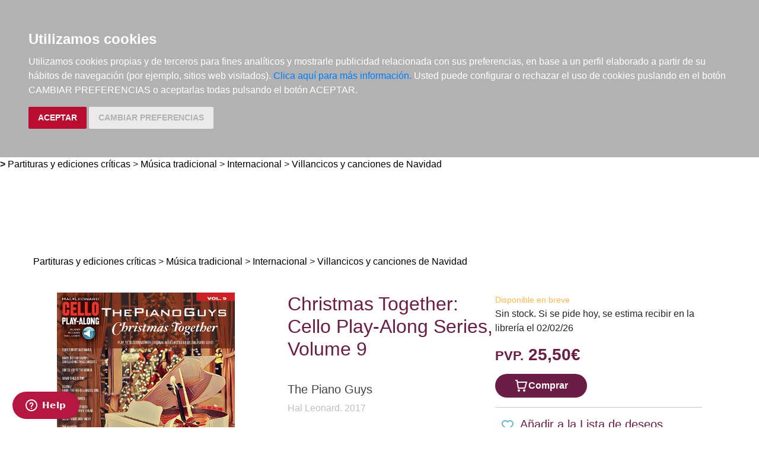

--- FILE ---
content_type: text/html; charset=utf-8
request_url: https://www.elargonauta.com/partituras-y-ediciones-criticas/christmas-together-cello-play-along-series-volume-9/978-1-5400-1942-4/
body_size: 10051
content:
<!DOCTYPE html>
<html lang="en">

<head>
  <title>Partituras y ediciones críticas · Christmas Together: Cello Play-Along Series, Volume 9 ·  The Piano Guys:  Hal Leonard -978-1-5400-1942-4 · El Argonauta. La librería de la música.</title>
  <meta charset="utf-8">
  <meta name="viewport" content="width=device-width, initial-scale=1">
  <link rel="shortcut icon" type="image/png" href="/static/favicon.ico" />
  
<meta name="description" content="The Cello Play-Along Series will help you play your favorite songs quickly and easily. Just follow the printed music and play along using the original backing tracks available online for download or streaming. This volume lets youplay along with the ..." />
<meta name="keywords" content="libros música, libros de música ,partituras, Partituras y ediciones críticas, Christmas Together: Cello Play-Along Series, Volume 9,    Villancicos y canciones de Navidad, , 978-1-5400-1942-4" />
<meta name="title" content="Christmas Together: Cello Play-Along Series, Volume 9" />

<meta property="og:site_name" content="El Argonauta la librería de la música" />
<meta property="og:title" content="Christmas Together: Cello Play-Along Series, Volume 9. The Piano Guys" />
<meta property="og:type" content="book" />
<meta property="og:url" content="http://www.elargonauta.com/partituras-y-ediciones-criticas/christmas-together-cello-play-along-series-volume-9/978-1-5400-1942-4/" />
<meta property="og:image" content="http://www.elargonauta.com/static/img/portadas/100757.jpg" />
<meta property="og:description" content="The Cello Play-Along Series will help you play your favorite songs quickly and easily. Just ..." />



  <link rel="stylesheet" type="text/css" href="/static/css/bootstrap/bootstrap.css" media="screen" />
  <link href="/static/css/main.css?id=124" rel="stylesheet" type="text/css" />
  
  

  <script type="text/javascript" src="/static/js/new/bootstrap/jquery.min.js"></script>
  <script type="text/javascript" src="/static/js/new/bootstrap/popper.min.js"></script>
  <script type="text/javascript" src="/static/js/new/bootstrap/bootstrap.min.js"></script>
  <script type="text/javascript" src="/static/js/new/carro20.js"></script>
  <script type="text/javascript" src="/static/js/new/app.js"></script>
  <script type="text/javascript" src="/static/autocomplete_light/autocomplete.js"></script>
  <script type="text/javascript" src="/static/autocomplete_light/jquery.init.js"></script>
  <script type="text/javascript" src="/static/autocomplete_light/autocomplete.init.js"></script>

  <!-- Inicio del script del widget de Zendesk -->
  <script id="ze-snippet" src="https://static.zdassets.com/ekr/snippet.js?key=web_widget/elargonauta.zendesk.com" async></script>
  <!-- Fin del script del widget de Zendesk -->

  
<style>
  ul.descargas {
    margin-left: 160px;
    list-style-image: url('/static/img/download.png');
  }

  .info_adicional {
    margin-left: 120px;
    margin-top: 12px;
  }
</style>

<script>
  $(document).ready(function () {
    $('.button-modal').click(function (e) {
      $('#ModalImages img').attr('src', $(this).attr('data-img-url'));
    });
  });
</script>

<script src="https://www.google.com/recaptcha/api.js"></script>



  <script type="text/javascript" src="/static/js/cookie-consent.js"></script>

  <script type="text/javascript">
    document.addEventListener('DOMContentLoaded', function () {
      cookieconsent.run({ "notice_banner_type": "headline", "consent_type": "express", "palette": "dark", "language": "es", "website_name": "elargonauta.com", "cookies_policy_url": "https:\/\/elargonauta.com\/politica-cookies\/", "debug": "false", "demo": "false", "change_preferences_selector": "#changePreferences" });
    });
  </script>

  <!-- google analitycs -->
  <!-- Google tag (gtag.js) --> <script async src="https://www.googletagmanager.com/gtag/js?id=G-BBQM5PPN11"></script><script> window.dataLayer = window.dataLayer || []; function gtag(){dataLayer.push(arguments);} gtag('js', new Date()); gtag('config', 'G-BBQM5PPN11'); </script>
  <script type="text/javascript">
    var _gaq = _gaq || [];
    _gaq.push(['_setAccount', 'UA-1104927-1']);
    _gaq.push(['_trackPageview']);
    (function () {
      var ga = document.createElement('script'); ga.type = 'text/javascript'; ga.async = true;
      ga.src = ('https:' == document.location.protocol ? 'https://ssl' : 'http://www') + '.google-analytics.com/ga.js';
      var s = document.getElementsByTagName('script')[0]; s.parentNode.insertBefore(ga, s);
    })();
  </script>
  <!-- google analitycs -->

</head>


<body>

  






<header class="header">

  <nav class="menu">

    <div id="togglerMenu" class="menu__list">
      <a id="togglerMenu" class="close mobile" href="javascript:void(0);" onclick="toggleClass()">
        <h3>MENÚ</h3><img class="menu__icon" src="/static/img/icons/ic_close.svg" alt="">
      </a>

      
      

<ul>
  
  <li class="menu__item "><a class="" href="/libros/">Libros</a></li>
  
  <li class="menu__item "><a class="" href="/metodos-y-ejercicios/">Métodos y ejercicios</a></li>
  
  <li class="menu__item "><a class="" href="/partituras-y-ediciones-criticas/">Partituras y ediciones críticas</a></li>
  
  <li class="menu__item "><a class="" href="/revistas/">Revistas</a></li>
  
  <li class="menu__item "><a class="" href="/cds-y-dvds/">CDs y DVDs</a></li>
  
  <li class="menu__item "><a class="" href="/material-complementario/">Material complementario</a></li>
  

  <li class="menu__item "><a class="" href="/libros/novedades/">Novedades</a></li>
  <li class="menu__item "><a class="" href="/noticias/">Noticias</a></li>

  
  
  <li class="menu__item "><a class="" href="/compras-institucionales-conservatorios-universidades-centros-de-enseñanza-bibliotecas-archivos/">Compras institucionales</a></li>
  

  

</ul>

    </div>
  </nav>

  <div class="menu__utils">

    <div class="wrapper grid">
      <div>
        <a href="/"><img class="logo" src="/static/img/logo_20.png" alt="logo">
        </a>
      </div>

      <div class="utils">

        <div class="langs">
          
          

          <a href="#" onclick="toggler('langs');"><span class="text-uppercase current_lang">es</span></a>
          <ul id="langs" class="iconos">
            
            <li class="lang">
              <a href="#" onclick="document.getElementById('langForm_es').submit();" title="spanish">
                <span class="text-uppercase">spanish</span>
              </a>
              <form action="/i18n/setlang/" method="post" id="langForm_es">
                <input type='hidden' name='csrfmiddlewaretoken' value='5Ep4ksYNfIQXyTSWVGfUJHRbeTtAmFjDIxYZncbiYMf0PxsXthQw5PPLFGJdy86x' />
                <input name="next" type="hidden" value="" />
                <input name="language" type="hidden" value="es" />
              </form>
            </li>
            
            <li class="lang">
              <a href="#" onclick="document.getElementById('langForm_en').submit();" title="english">
                <span class="text-uppercase">english</span>
              </a>
              <form action="/i18n/setlang/" method="post" id="langForm_en">
                <input type='hidden' name='csrfmiddlewaretoken' value='5Ep4ksYNfIQXyTSWVGfUJHRbeTtAmFjDIxYZncbiYMf0PxsXthQw5PPLFGJdy86x' />
                <input name="next" type="hidden" value="" />
                <input name="language" type="hidden" value="en" />
              </form>
            </li>
            
        </div>

        

<!-- get_cart_header -->
<div id="search_header" class="menu__item">
  <a class="mobile" href="#" onclick="toggler('search_content');">
    <img src="/static/img/icons/ic_search-light.svg" alt="search button" class="menu__icon"></a>

  <div id="search_content" class="search_content menu_collapsible">
    

    <form action="/libros/" id="buscar" method="get" class="form">

      

      <input type="text" name="texto" id="id_texto" required placeholder="Buscar por título, autor, editorial o ISBN" class="form--control form-search" maxlength="250" />

      

      <input type="hidden" name="action" value="busqueda_rapida">
      <button type="submit" class="search-button"><img style="margin-top:5px" class="menu-icon" src="/static/img/icons/ic_search-light.svg" alt="search button"></button>


      

    </form>

    

  </div>
</div>

        

<!-- get_cart_header -->
<div id="user_header" class="menu__item">
	<a href="#" onclick="toggler('user_content');">
		<img class="menu__icon" src="/static/img/icons/ic_user-light.svg" alt="user" />
	</a>

	<div id="user_content" class="iconos menu_collapsible">
		<div class="wrapper">
			
			<form class="user--form" action="/cart/zonaclientes/" method="post">
				<input type='hidden' name='csrfmiddlewaretoken' value='5Ep4ksYNfIQXyTSWVGfUJHRbeTtAmFjDIxYZncbiYMf0PxsXthQw5PPLFGJdy86x' />
				<input class="form--control" type="email" placeholder="Email" aria-label="text" name="email" />
				<input class="form--control" type="password" placeholder="Contraseña" aria-label="text" name="password" />
				<button class="btn btn--primary" type="submit">
					Entrar en Mi cuenta
				</button>
				<br>
				<a href="/cart/new_customer/" class="btn btn--secondary register">
					¿No tienes cuenta? Regístrate</a>
			</form>
			
		</div>
	</div>
</div>

        <div id="wishlist" class="menu__item web">
          <a href="/wishlist/mislistas/">
            <img class="menu__icon" src="/static/img/icons/ic_heart-light.svg" alt="wishlist">
          </a>
        </div>

        



<script>
	$(document).ready(function () {
		/* Actualiza el carro */
		$('.UpdateCart').on('submit change', function (event) {
			event.preventDefault();
			var destino = $(this).attr('destino');
			var url = "/cart/" + destino + "/";
			// AJAX request
			$.ajax({
				url: url,
				type: 'post',
				data: $(this).serialize(),
				success: function (response) {

					if (destino == "update_cart_ajax") {
						$('.modal-content').html(response);
						$('#modal_cart').modal('show');
					}
					if (destino == "get_cart_ajax") {
						$("#cart_header").html(response);
						$("#cart_content").css("display", "block");
					}
				}
			});
		});
	});

</script>

<!-- get_cart_header -->
<div id="cart_header" class="menu__item">
	<a onclick="mostrar_filtros()">
		<div class="length">0</div>
		<img class="menu__icon" src="/static/img/icons/ic_shopping-cart-light.svg" alt="Su pedido">
	</a>

	<div id="overlay" onclick="ocultar_filtros()"></div>

	<div id="cart_content">

		<span><input type='hidden' name='csrfmiddlewaretoken' value='5Ep4ksYNfIQXyTSWVGfUJHRbeTtAmFjDIxYZncbiYMf0PxsXthQw5PPLFGJdy86x' /></span>

		<ul class="cart__list wrapper">


			<a class="close" href="#" onclick="ocultar_filtros()">
				<h3>Tu pedido</h3> <img class="menu__icon" src="/static/img/icons/ic_close.svg" alt="">
			</a>


			
			<h3 class="empty-cart">Tu carro de la compra está vacío</h3>
			

		</ul>
	</div>

</div>

        <div class="mobile menu__item" href="javascript:void(0);" onclick="toggleClass()"><img class="menu__icon" src="/static/img/icons/ic_menu.svg" alt=""></div>

      </div>
    </div>

  </div>
</header>


  
<b class="slash"><span> &gt; </span></b>
<span></span><a href="/partituras-y-ediciones-criticas">Partituras y ediciones críticas</a><span> > </span><a href="/partituras-y-ediciones-criticas/musica-tradicional/">Música tradicional</a><span> > </span><a href="/partituras-y-ediciones-criticas/musica-tradicional/internacional/">Internacional</a><span> > </span><a href="/partituras-y-ediciones-criticas/musica-tradicional/internacional/villancicos-y-canciones-de-navidad/">Villancicos y canciones de Navidad</a><span>  </span>


  <main class="main">
    


<!---------------------NUEVO--------------------->
<section class="wrapper" itemscope="" itemtype="http://schema.org/Book">

  
  <div class="topics">
    <span>
      <ul>
        <li><span></span><a href="/partituras-y-ediciones-criticas">Partituras y ediciones críticas</a><span> > </span><a href="/partituras-y-ediciones-criticas/musica-tradicional/">Música tradicional</a><span> > </span><a href="/partituras-y-ediciones-criticas/musica-tradicional/internacional/">Internacional</a><span> > </span><a href="/partituras-y-ediciones-criticas/musica-tradicional/internacional/villancicos-y-canciones-de-navidad/">Villancicos y canciones de Navidad</a><span>  </span></li> 
      </ul>
    </span>
  </div>
  

  <article class="detail grid">

    <div class="detail__img">

      <div class="img__container">
        
        <img class="img" id="principal" itemprop="image" src="/media/img/portadas/100757.jpg" alt="Christmas Together: Cello Play-Along Series, Volume 9. 9781540019424" title="Christmas Together: Cello Play-Along Series, Volume 9. 9781540019424" />
        

        

        <div class="tags">
          
          
        </div>


        <div class="toolbar text-left" style="margin-top: 24px;">
          <!-- estado stock -->
          

          


          


          <script type="text/javascript" src="//books.google.com/books/previewlib.js"></script>
          <script type="text/javascript">
            GBS_setLanguage('es');
            GBS_insertPreviewButtonPopup('ISBN:978-1-5400-1942-4');
          </script>
        </div>
      </div>

    </div>

    <div class="detail__info">

      <div class="sides">
        <div>

          <h1 class="title" itemprop="headline" style="text-align: left;"> Christmas Together: Cello Play-Along Series, Volume 9 </h1>

          

          
          
          <a href="/autores/the-piano-guys/19821/">
            <h3 class="author" itemprop="author">The Piano Guys
            </h3>
          </a>
          
          

          
          <a class="editorial" href="/editoriales/hal-leonard/1495/" itemprop="publisher">Hal Leonard. 2017</a>
          


          
          
          <br /><strong>Instrumento: </strong>
          <div class="topics">
            <span>
              <ul>
                <li><b class="slash first"><span></span></b><a href="/partituras-y-ediciones-criticas/instrumentos/cuerda/580000/">Cuerda</a><b class="slash"><span> / </span></b><a href="/partituras-y-ediciones-criticas/instrumentos/cuerda/violonchelo/583000/">Violonchelo</a><b class="slash"><span> / </span></b><a href="/partituras-y-ediciones-criticas/instrumentos/cuerda/violonchelo/violonchelo-solo/583010/">Violonchelo solo</a><b class="slash"><span> / </span></b></li>
              </ul>
            </span>
          </div>
          
          

          <br />
          


<div class="datasheet">
  <h3 class="title">Ficha técnica</h3>
  <ul class="list">
    
    <li><span class="item__title"><strong>EAN: </strong>
      </span><span itemprop="isbn">9781540019424</span>
    </li>
    
    
    <li><span class="item__title"><strong>ISBN:
        </strong></span>978-1-5400-1942-4</li>
    
    
    
    <li><strong>Código del editor: </strong>HL00259568</li>
    
    
    
    <li><span class="item__title"><strong>Editorial:
        </strong></span><a class="" href="/editoriales/hal-leonard/1495/" itemprop="publisher">Hal Leonard</a></li>
    
    
    <li><span class="item__title"><strong>Fecha de edición:
        </strong></span>2017</li>
    
    

    

    

    
    
    <li><span class="list-title"><strong>Nº páginas: </strong></span><span itemprop="numberOfPages">16</span>
    </li>
    

  </ul>
</div>

          <!-- valoracion -->
          <div class="rating">
            
            <img class="img" src="/static/img/0.svg" alt="valoración" />
            

            <a href="/libros/100757/comentar/">Comenta y valora este libro</a>
          </div>
          <!-- valoracion -->

        </div>

        <div class="detail__aside">

          <!-- pvp,compra,estado -->
          <div>
            <!-- estado stock -->
            <div class="disponibilidad">

              <div class="availability">
                <p class="naranja">Disponible en breve</p>
                
                Sin stock. Si se pide hoy, se estima recibir en la librería el 02/02/26
                
                <br>
                
              </div>
            </div>
            <!-- estado stock -->

            

            
            <h2 class="pvp">
              <strong><small>PVP.</small> 25,50€</strong>
            </h2>
            
          </div>

          <!-- comprar/ver compra -->
          
          
          


<form id="AddToCart" action="/cart/add_to_cart_ajax/" method="post" class="AddToCart btn__comprar--form">
	<input type='hidden' name='csrfmiddlewaretoken' value='5Ep4ksYNfIQXyTSWVGfUJHRbeTtAmFjDIxYZncbiYMf0PxsXthQw5PPLFGJdy86x' />
	<input type="hidden" name="object_id" value="100757">
	<input type="hidden" name="content_type" value="15">
	<input type="hidden" name="referencia" value="100757">
	
	<input type="hidden" name="cantidad" value="1">
	
	<input type="hidden" name="descripcion" value="Christmas Together: Cello Play-Along Series, Volume 9">
	<input type="hidden" name="referer" value="">
	<button type="submit" name="add_to_cart" value="comprar" class="btn btn--primary" style="display: flex; justify-content: center; gap: 16px;"> <img class="icon" src="/static/img/icons/ic_shopping-cart-light.svg" alt="" style="height: 24px; width: auto;"><strong>
			Comprar
		</strong></button>
</form>
          

          
          <!-- comprar/ver compra -->

          
          <!-- comprar/ver compra -->
          <hr>
          <!-- wishlist -->
          <h3><span> <form id="form_wishlist" action="/wishlist/addtolist/" method="post" class="wishlist">
	<input type='hidden' name='csrfmiddlewaretoken' value='5Ep4ksYNfIQXyTSWVGfUJHRbeTtAmFjDIxYZncbiYMf0PxsXthQw5PPLFGJdy86x' />
	<input type="hidden" name="item" value="100757">
	<input type="hidden" name="referer" value="/partituras-y-ediciones-criticas/christmas-together-cello-play-along-series-volume-9/978-1-5400-1942-4/">
	<button class="btn" type="submit" name="anadir" value="Add to my Wishlist" title="Add to my Wishlist"><img src="/static/img/icons/ic_heart.svg" class="corazon"></button>
</form></span>Añadir a la Lista de deseos</h3>
          <!-- wishlist -->
        </div>

      </div>


      <!-- resumen -->
      <section class="infotabs">
        

<ul class="nav--pills">
  <li class="tablink current--panel" onclick="openLink(event, 'tab_resume')">
    <h3>Descripción</h3>
  </li>
  
  
  
</ul>


<div class="tabcontent">

  <div class="tabpanel" id="tab_resume">
    
    <p class="descripcion">
      <p>The Cello Play-Along Series will help you play your favorite songs quickly and easily. Just follow the printed music and play along using the original backing tracks available online for download or streaming. This volume lets youplay along with the Piano Guys! It contains ten selections from the Piano Guys' 2017 holiday album with original backing tracks created and recorded by the Piano Guys. The backing tracks are included in the price of this book.Songs include: O Holy Night/Ave Maria · Mary, Did You Know?/Corelli Christmas Concerto · Ode to Joy to the World · What Child Is This · Gloria!/Hark! the Herald Angels Sing · O Little One Sweet · The Little Drummer Boy/Do You HearWhat I Hear · Silent Night · The Manger · The Sweetest Gift.</p>

<p>CONTENIDO:</p>

<p>Ave Maria<br />Corelli Christmas Concerto<br />Do You Hear What I Hear<br />Gloria<br />Hark! The Herald Angels Sing<br />Joy To The World<br />Mary, Did You Know?<br />O Holy Night<br />O Little One Sweet<br />Ode To Joy<br />Silent Night, Holy Night<br />The Little Drummer Boy<br />The Manger<br />The Sweetest Gift<br />What Child Is This</p>
    </p>
    
  </div>

  

  

  

</div>
        <hr>
      </section>
      <!-- resumen -->

      <!-- redes sociales -->
      <hr>
      <div class="fb-like-box" data-href="http://www.facebook.com/elargonauta" data-width="263" data-height="260" data-show-faces="true" data-stream="false" data-header="false"></div>
      <!-- redes sociales -->

      <!-- redes sociales -->
      <div class="social">

        <script>(function (d, s, id) {
            var js;
            fjs = d.getElementsByTagName(s)[0];
            if (d.getElementById(id)) return;
            js = d.createElement(s); js.id = id;
            js.src = "//connect.facebook.net/es_LA/sdk.js#xfbml=1&version=v2.8";
            fjs.parentNode.insertBefore(js, fjs);
          }(document, 'script', 'facebook-jssdk'));
        </script>

        <h3 class="title">Compartir en:</h3>

        <ul class="social__list">
          <li class="facebook">
            <a href="https://www.facebook.com/sharer/sharer.php?u=%20https%3A//www.elargonauta.com//partituras-y-ediciones-criticas/christmas-together-cello-play-along-series-volume-9/978-1-5400-1942-4/&amp;t=Christmas%20Together%3A%20Cello%20Play-Along%20Series%2C%20Volume%209" onclick="socialWindow(this.href); return false;"><img src="/static/img/icons/ic_facebook.svg" alt="icon facebook"></a>
          </li>

          <li class="twitter"><a href="http://twitter.com/intent/tweet?url=%20https%3A//www.elargonauta.com//partituras-y-ediciones-criticas/christmas-together-cello-play-along-series-volume-9/978-1-5400-1942-4/&text=Christmas%20Together%3A%20Cello%20Play-Along%20Series%2C%20Volume%209%20%7C%20The%20Piano%20Guys" onclick="socialWindow(this.href); return false;"><img src="/static/img/icons/ic_twitter.svg" alt="icon twitter"></a>
          </li>
        </ul>
        <!-- redes sociales -->
      </div>

    </div>

  </article>

  <div class="home__section">
    <!-- otros libros del mismo autor -->
    
    <div>
      <h2>Otros libros del mismo autor</h2>
    </div>

    <ul class="list">
      
      



<li class="item">
  <div>

    <div class="item__img">
      <a class="img__container" href="/partituras-y-ediciones-criticas/the-piano-guys-10-piano-with-cello/978-1-7051-2120-7/ ">
        
        <img class="img" itemprop="image" src="/media/img/portadas/105624.jpg" alt="The Piano Guys, 10: Piano with Cello" />
        

        <div class="tags">
          
          
        </div>
      </a>

      

    </div>


    <div class="item__text">

      <div class="toolbar hidden-xs d-flex">

        

        

        

        

        <!-- google books preview -->
        <p id="978-1-7051-2120-7"></p>
        <!-- google books preview -->
      </div>

      <a href="/partituras-y-ediciones-criticas/the-piano-guys-10-piano-with-cello/978-1-7051-2120-7/">
        <h3 class="item__text--title">
          The Piano Guys, 10: Piano with Cello
        </h3>
      </a>

      <h3 class="item__text--subtitle"></h3>

      <h3 class="item__text--author">
        
        <a href="/autores/the-piano-guys/19821/"> The Piano Guys </a>
        
      </h3>

      <div class="availability">
        <p class="naranja">Disponible en breve</p>
        
        Sin stock. Si se pide hoy, se estima recibir en la librería el 02/02/26
        
        <br>
        
        <p style="color: #62c04f;"><strong>¡GASTOS DE ENVÍO GRATIS!</strong></p>
        
      </div>

      

    </div>
  </div>

  <div class="item__text pvp">
    
    <h3 class="item__text--pvp"><small> PVP. </small>46,60€</h3>
    

    
    


<form id="AddToCart" action="/cart/add_to_cart_ajax/" method="post" class="AddToCart btn__comprar--form">
	<input type='hidden' name='csrfmiddlewaretoken' value='5Ep4ksYNfIQXyTSWVGfUJHRbeTtAmFjDIxYZncbiYMf0PxsXthQw5PPLFGJdy86x' />
	<input type="hidden" name="object_id" value="105624">
	<input type="hidden" name="content_type" value="15">
	<input type="hidden" name="referencia" value="105624">
	
	<input type="hidden" name="cantidad" value="1">
	
	<input type="hidden" name="descripcion" value="The Piano Guys, 10: Piano with Cello">
	<input type="hidden" name="referer" value="">
	<button type="submit" name="add_to_cart" value="comprar" class="btn btn--primary" style="display: flex; justify-content: center; gap: 16px;"> <img class="icon" src="/static/img/icons/ic_shopping-cart-light.svg" alt="" style="height: 24px; width: auto;"><strong>
			Comprar
		</strong></button>
</form>
    
</li>
      
      



<li class="item">
  <div>

    <div class="item__img">
      <a class="img__container" href="/partituras-y-ediciones-criticas/limitless-piano-and-cello/978-1-5400-4310-8/ ">
        
        <img class="img" itemprop="image" src="/media/img/portadas/103210.jpg" alt="LimitLess, Piano and Cello" />
        

        <div class="tags">
          
          
        </div>
      </a>

      

    </div>


    <div class="item__text">

      <div class="toolbar hidden-xs d-flex">

        

        

        

        
        <div class="info_adicional" style="margin-left:0px">
          
          <img src="/static/img/icons/ic_download.svg" alt="">
          
          <img src="/static/img/icons/ic_download.svg" alt="">
          
          <img src="/static/img/icons/ic_download.svg" alt="">
          
          <img src="/static/img/icons/ic_download.svg" alt="">
          
          <img src="/static/img/icons/ic_download.svg" alt="">
          
          <img src="/static/img/icons/ic_download.svg" alt="">
          
        </div>
        

        <!-- google books preview -->
        <p id="978-1-5400-4310-8"></p>
        <!-- google books preview -->
      </div>

      <a href="/partituras-y-ediciones-criticas/limitless-piano-and-cello/978-1-5400-4310-8/">
        <h3 class="item__text--title">
          LimitLess, Piano and Cello
        </h3>
      </a>

      <h3 class="item__text--subtitle"></h3>

      <h3 class="item__text--author">
        
        <a href="/autores/the-piano-guys/19821/"> The Piano Guys </a>
        
      </h3>

      <div class="availability">
        <p class="naranja">Disponible en breve</p>
        
        Sin stock. Si se pide hoy, se estima recibir en la librería el 02/02/26
        
        <br>
        
        <p style="color: #62c04f;"><strong>¡GASTOS DE ENVÍO GRATIS!</strong></p>
        
      </div>

      

    </div>
  </div>

  <div class="item__text pvp">
    
    <h3 class="item__text--pvp"><small> PVP. </small>38,90€</h3>
    

    
    


<form id="AddToCart" action="/cart/add_to_cart_ajax/" method="post" class="AddToCart btn__comprar--form">
	<input type='hidden' name='csrfmiddlewaretoken' value='5Ep4ksYNfIQXyTSWVGfUJHRbeTtAmFjDIxYZncbiYMf0PxsXthQw5PPLFGJdy86x' />
	<input type="hidden" name="object_id" value="103210">
	<input type="hidden" name="content_type" value="15">
	<input type="hidden" name="referencia" value="103210">
	
	<input type="hidden" name="cantidad" value="1">
	
	<input type="hidden" name="descripcion" value="LimitLess, Piano and Cello">
	<input type="hidden" name="referer" value="">
	<button type="submit" name="add_to_cart" value="comprar" class="btn btn--primary" style="display: flex; justify-content: center; gap: 16px;"> <img class="icon" src="/static/img/icons/ic_shopping-cart-light.svg" alt="" style="height: 24px; width: auto;"><strong>
			Comprar
		</strong></button>
</form>
    
</li>
      
      



<li class="item">
  <div>

    <div class="item__img">
      <a class="img__container" href="/partituras-y-ediciones-criticas/uncharted-piano-solo-with-optional-violin-part/978-1-4950-7713-5/ ">
        
        <img class="img" itemprop="image" src="/media/img/portadas/99823.jpg" alt="Uncharted: Piano Solo with Optional Violin Part" />
        

        <div class="tags">
          
          
        </div>
      </a>

      

    </div>


    <div class="item__text">

      <div class="toolbar hidden-xs d-flex">

        

        

        

        
        <div class="info_adicional" style="margin-left:0px">
          
          <img src="/static/img/icons/ic_download.svg" alt="">
          
          <img src="/static/img/icons/ic_download.svg" alt="">
          
          <img src="/static/img/icons/ic_download.svg" alt="">
          
          <img src="/static/img/icons/ic_download.svg" alt="">
          
          <img src="/static/img/icons/ic_download.svg" alt="">
          
          <img src="/static/img/icons/ic_download.svg" alt="">
          
        </div>
        

        <!-- google books preview -->
        <p id="978-1-4950-7713-5"></p>
        <!-- google books preview -->
      </div>

      <a href="/partituras-y-ediciones-criticas/uncharted-piano-solo-with-optional-violin-part/978-1-4950-7713-5/">
        <h3 class="item__text--title">
          Uncharted: Piano Solo with Optional Violin Part
        </h3>
      </a>

      <h3 class="item__text--subtitle"></h3>

      <h3 class="item__text--author">
        
        <a href="/autores/the-piano-guys/19821/"> The Piano Guys </a>
        
      </h3>

      <div class="availability">
        <p class="naranja">Disponible en breve</p>
        
        Sin stock. Si se pide hoy, se estima recibir en la librería el 02/02/26
        
        <br>
        
        <p style="color: #62c04f;"><strong>¡GASTOS DE ENVÍO GRATIS!</strong></p>
        
      </div>

      

    </div>
  </div>

  <div class="item__text pvp">
    
    <h3 class="item__text--pvp"><small> PVP. </small>34,40€</h3>
    

    
    


<form id="AddToCart" action="/cart/add_to_cart_ajax/" method="post" class="AddToCart btn__comprar--form">
	<input type='hidden' name='csrfmiddlewaretoken' value='5Ep4ksYNfIQXyTSWVGfUJHRbeTtAmFjDIxYZncbiYMf0PxsXthQw5PPLFGJdy86x' />
	<input type="hidden" name="object_id" value="99823">
	<input type="hidden" name="content_type" value="15">
	<input type="hidden" name="referencia" value="99823">
	
	<input type="hidden" name="cantidad" value="1">
	
	<input type="hidden" name="descripcion" value="Uncharted: Piano Solo with Optional Violin Part">
	<input type="hidden" name="referer" value="">
	<button type="submit" name="add_to_cart" value="comprar" class="btn btn--primary" style="display: flex; justify-content: center; gap: 16px;"> <img class="icon" src="/static/img/icons/ic_shopping-cart-light.svg" alt="" style="height: 24px; width: auto;"><strong>
			Comprar
		</strong></button>
</form>
    
</li>
      
      



<li class="item">
  <div>

    <div class="item__img">
      <a class="img__container" href="/partituras-y-ediciones-criticas/christmas-together-piano-play-along-series-volume-9/978-1-5400-1941-7/ ">
        
        <img class="img" src="/static/img/no-preview.jpg" alt="Christmas Together: Piano Play-Along Series, Volume 9" />
        

        <div class="tags">
          
          
        </div>
      </a>

      

    </div>


    <div class="item__text">

      <div class="toolbar hidden-xs d-flex">

        

        

        

        

        <!-- google books preview -->
        <p id="978-1-5400-1941-7"></p>
        <!-- google books preview -->
      </div>

      <a href="/partituras-y-ediciones-criticas/christmas-together-piano-play-along-series-volume-9/978-1-5400-1941-7/">
        <h3 class="item__text--title">
          Christmas Together: Piano Play-Along Series, Volume 9
        </h3>
      </a>

      <h3 class="item__text--subtitle"></h3>

      <h3 class="item__text--author">
        
        <a href="/autores/the-piano-guys/19821/"> The Piano Guys </a>
        
      </h3>

      <div class="availability">
        <p class="rojo">No disponible temporalmente</p>
        
        Disponibilidad sujeta a la información del editor
        
        <br>
        
      </div>

      

    </div>
  </div>

  <div class="item__text pvp">
    
    <h3 class="item__text--pvp"><small> PVP. </small>32,20€</h3>
    

    
    <button type="submit" name="add_to_cart" value="comprar" class="btn btn--secondary">No disponible</button>
  </div>
  
</li>
      
      
    </ul>
  </div>

  <div>
    <h2>Otros productos recomendados</h2>
  </div>
  <ul class="list">
    






<li class="item">
  <div>

    <div class="item__img">
      <a class="img__container" href="/partituras-y-ediciones-criticas/the-real-christmas-book-play-along-second-edition-for-c-instruments/978-1-7051-9889-6/ ">
        
        <img class="img" itemprop="image" src="/media/img/portadas/108115.jpg" alt="The Real Christmas Book Play-Along, Second Edition, for C Instruments" />
        

        <div class="tags">
          <img class="new-icon" src="/static/img/icons/ic_novedad.svg">
          
        </div>
      </a>

      

    </div>


    <div class="item__text">

      <div class="toolbar hidden-xs d-flex">

        

        

        

        
        <div class="info_adicional" style="margin-left:0px">
          
          <img src="/static/img/icons/ic_download.svg" alt="">
          
          <img src="/static/img/icons/ic_download.svg" alt="">
          
          <img src="/static/img/icons/ic_download.svg" alt="">
          
          <img src="/static/img/icons/ic_download.svg" alt="">
          
          <img src="/static/img/icons/ic_download.svg" alt="">
          
          <img src="/static/img/icons/ic_download.svg" alt="">
          
          <img src="/static/img/icons/ic_download.svg" alt="">
          
          <img src="/static/img/icons/ic_download.svg" alt="">
          
        </div>
        

        <!-- google books preview -->
        <p id="978-1-7051-9889-6"></p>
        <!-- google books preview -->
      </div>

      <a href="/partituras-y-ediciones-criticas/the-real-christmas-book-play-along-second-edition-for-c-instruments/978-1-7051-9889-6/">
        <h3 class="item__text--title">
          The Real Christmas Book Play-Along, Second Edition, for C Instruments
        </h3>
      </a>

      <h3 class="item__text--subtitle"></h3>

      <h3 class="item__text--author">
        
      </h3>

      <div class="availability">
        <p class="naranja">Disponible en breve</p>
        
        Sin stock. Si se pide hoy, se estima recibir en la librería el 02/02/26
        
        <br>
        
        <p style="color: #62c04f;"><strong>¡GASTOS DE ENVÍO GRATIS!</strong></p>
        
      </div>

      

    </div>
  </div>

  <div class="item__text pvp">
    
    <h3 class="item__text--pvp"><small> PVP. </small>63,30€</h3>
    

    
    


<form id="AddToCart" action="/cart/add_to_cart_ajax/" method="post" class="AddToCart btn__comprar--form">
	<input type='hidden' name='csrfmiddlewaretoken' value='5Ep4ksYNfIQXyTSWVGfUJHRbeTtAmFjDIxYZncbiYMf0PxsXthQw5PPLFGJdy86x' />
	<input type="hidden" name="object_id" value="108115">
	<input type="hidden" name="content_type" value="15">
	<input type="hidden" name="referencia" value="108115">
	
	<input type="hidden" name="cantidad" value="1">
	
	<input type="hidden" name="descripcion" value="The Real Christmas Book Play-Along, Second Edition, for C Instruments">
	<input type="hidden" name="referer" value="">
	<button type="submit" name="add_to_cart" value="comprar" class="btn btn--primary" style="display: flex; justify-content: center; gap: 16px;"> <img class="icon" src="/static/img/icons/ic_shopping-cart-light.svg" alt="" style="height: 24px; width: auto;"><strong>
			Comprar
		</strong></button>
</form>
    
</li>





<li class="item">
  <div>

    <div class="item__img">
      <a class="img__container" href="/partituras-y-ediciones-criticas/christmas-sheet-music-anthology-over-100-hand-picked-festive-favourites-piano-vocal-and-guitar/978-1-7051-6821-9/ ">
        
        <img class="img" itemprop="image" src="/media/img/portadas/108110.jpg" alt="Christmas Sheet Music Anthology: Over 100 Hand-Picked Festive Favourites, Piano, Vocal and Guitar" />
        

        <div class="tags">
          
          
        </div>
      </a>

      

    </div>


    <div class="item__text">

      <div class="toolbar hidden-xs d-flex">

        

        

        

        
        <div class="info_adicional" style="margin-left:0px">
          
          <img src="/static/img/icons/ic_download.svg" alt="">
          
          <img src="/static/img/icons/ic_download.svg" alt="">
          
          <img src="/static/img/icons/ic_download.svg" alt="">
          
          <img src="/static/img/icons/ic_download.svg" alt="">
          
        </div>
        

        <!-- google books preview -->
        <p id="978-1-7051-6821-9"></p>
        <!-- google books preview -->
      </div>

      <a href="/partituras-y-ediciones-criticas/christmas-sheet-music-anthology-over-100-hand-picked-festive-favourites-piano-vocal-and-guitar/978-1-7051-6821-9/">
        <h3 class="item__text--title">
          Christmas Sheet Music Anthology: Over 100 Hand-Picked Festive Favourites, Piano, Vocal and Guitar
        </h3>
      </a>

      <h3 class="item__text--subtitle"></h3>

      <h3 class="item__text--author">
        
      </h3>

      <div class="availability">
        <p class="naranja">Disponible en breve</p>
        
        Sin stock. Si se pide hoy, se estima recibir en la librería el 02/02/26
        
        <br>
        
        <p style="color: #62c04f;"><strong>¡GASTOS DE ENVÍO GRATIS!</strong></p>
        
      </div>

      

    </div>
  </div>

  <div class="item__text pvp">
    
    <h3 class="item__text--pvp"><small> PVP. </small>46,60€</h3>
    

    
    


<form id="AddToCart" action="/cart/add_to_cart_ajax/" method="post" class="AddToCart btn__comprar--form">
	<input type='hidden' name='csrfmiddlewaretoken' value='5Ep4ksYNfIQXyTSWVGfUJHRbeTtAmFjDIxYZncbiYMf0PxsXthQw5PPLFGJdy86x' />
	<input type="hidden" name="object_id" value="108110">
	<input type="hidden" name="content_type" value="15">
	<input type="hidden" name="referencia" value="108110">
	
	<input type="hidden" name="cantidad" value="1">
	
	<input type="hidden" name="descripcion" value="Christmas Sheet Music Anthology: Over 100 Hand-Picked Festive Favourites, Piano, Vocal and Guitar">
	<input type="hidden" name="referer" value="">
	<button type="submit" name="add_to_cart" value="comprar" class="btn btn--primary" style="display: flex; justify-content: center; gap: 16px;"> <img class="icon" src="/static/img/icons/ic_shopping-cart-light.svg" alt="" style="height: 24px; width: auto;"><strong>
			Comprar
		</strong></button>
</form>
    
</li>





<li class="item">
  <div>

    <div class="item__img">
      <a class="img__container" href="/partituras-y-ediciones-criticas/hitbook-100-weihnachtslieder-fur-keyboard-mit-melodielinie-griffbildern-text-und-akkorden/978-3-95456-300-5/ ">
        
        <img class="img" itemprop="image" src="/media/img/portadas/95346.jpg" alt="Hitbook - 100 Weihnachtslieder für Keyboard: Mit Melodielinie, Griffbildern, Text und Akkorden" />
        

        <div class="tags">
          
          
        </div>
      </a>

      

    </div>


    <div class="item__text">

      <div class="toolbar hidden-xs d-flex">

        

        

        

        
        <div class="info_adicional" style="margin-left:0px">
          
          <img src="/static/img/icons/ic_download.svg" alt="">
          
          <img src="/static/img/icons/ic_download.svg" alt="">
          
          <img src="/static/img/icons/ic_download.svg" alt="">
          
          <img src="/static/img/icons/ic_download.svg" alt="">
          
          <img src="/static/img/icons/ic_download.svg" alt="">
          
        </div>
        

        <!-- google books preview -->
        <p id="978-3-95456-300-5"></p>
        <!-- google books preview -->
      </div>

      <a href="/partituras-y-ediciones-criticas/hitbook-100-weihnachtslieder-fur-keyboard-mit-melodielinie-griffbildern-text-und-akkorden/978-3-95456-300-5/">
        <h3 class="item__text--title">
          Hitbook - 100 Weihnachtslieder für Keyboard: Mit Melodielinie, Griffbildern, Text und Akkorden
        </h3>
      </a>

      <h3 class="item__text--subtitle"></h3>

      <h3 class="item__text--author">
        
      </h3>

      <div class="availability">
        <p class="naranja">Disponible en breve</p>
        
        Sin stock. Si se pide hoy, se estima recibir en la librería el 02/02/26
        
        <br>
        
        <p style="color: #62c04f;"><strong>¡GASTOS DE ENVÍO GRATIS!</strong></p>
        
      </div>

      

    </div>
  </div>

  <div class="item__text pvp">
    
    <h3 class="item__text--pvp"><small> PVP. </small>39,10€</h3>
    

    
    


<form id="AddToCart" action="/cart/add_to_cart_ajax/" method="post" class="AddToCart btn__comprar--form">
	<input type='hidden' name='csrfmiddlewaretoken' value='5Ep4ksYNfIQXyTSWVGfUJHRbeTtAmFjDIxYZncbiYMf0PxsXthQw5PPLFGJdy86x' />
	<input type="hidden" name="object_id" value="95346">
	<input type="hidden" name="content_type" value="15">
	<input type="hidden" name="referencia" value="95346">
	
	<input type="hidden" name="cantidad" value="1">
	
	<input type="hidden" name="descripcion" value="Hitbook - 100 Weihnachtslieder für Keyboard: Mit Melodielinie, Griffbildern, Text und Akkorden">
	<input type="hidden" name="referer" value="">
	<button type="submit" name="add_to_cart" value="comprar" class="btn btn--primary" style="display: flex; justify-content: center; gap: 16px;"> <img class="icon" src="/static/img/icons/ic_shopping-cart-light.svg" alt="" style="height: 24px; width: auto;"><strong>
			Comprar
		</strong></button>
</form>
    
</li>





<li class="item">
  <div>

    <div class="item__img">
      <a class="img__container" href="/partituras-y-ediciones-criticas/hitbook-100-weihnachtslieder-fur-gitarre-mit-melodielinie-griffbildern-text-und-akkorden/978-3-95456-301-2/ ">
        
        <img class="img" src="/static/img/no-preview.jpg" alt="Hitbook - 100 Weihnachtslieder für Gitarre: Mit Melodielinie, Griffbildern, Text und Akkorden" />
        

        <div class="tags">
          
          
        </div>
      </a>

      

    </div>


    <div class="item__text">

      <div class="toolbar hidden-xs d-flex">

        

        

        

        
        <div class="info_adicional" style="margin-left:0px">
          
          <img src="/static/img/icons/ic_download.svg" alt="">
          
          <img src="/static/img/icons/ic_download.svg" alt="">
          
          <img src="/static/img/icons/ic_download.svg" alt="">
          
          <img src="/static/img/icons/ic_download.svg" alt="">
          
          <img src="/static/img/icons/ic_download.svg" alt="">
          
        </div>
        

        <!-- google books preview -->
        <p id="978-3-95456-301-2"></p>
        <!-- google books preview -->
      </div>

      <a href="/partituras-y-ediciones-criticas/hitbook-100-weihnachtslieder-fur-gitarre-mit-melodielinie-griffbildern-text-und-akkorden/978-3-95456-301-2/">
        <h3 class="item__text--title">
          Hitbook - 100 Weihnachtslieder für Gitarre: Mit Melodielinie, Griffbildern, Text und Akkorden
        </h3>
      </a>

      <h3 class="item__text--subtitle"></h3>

      <h3 class="item__text--author">
        
      </h3>

      <div class="availability">
        <p class="naranja">Disponible en breve</p>
        
        Sin stock. Si se pide hoy, se estima recibir en la librería el 02/02/26
        
        <br>
        
        <p style="color: #62c04f;"><strong>¡GASTOS DE ENVÍO GRATIS!</strong></p>
        
      </div>

      

    </div>
  </div>

  <div class="item__text pvp">
    
    <h3 class="item__text--pvp"><small> PVP. </small>37,90€</h3>
    

    
    


<form id="AddToCart" action="/cart/add_to_cart_ajax/" method="post" class="AddToCart btn__comprar--form">
	<input type='hidden' name='csrfmiddlewaretoken' value='5Ep4ksYNfIQXyTSWVGfUJHRbeTtAmFjDIxYZncbiYMf0PxsXthQw5PPLFGJdy86x' />
	<input type="hidden" name="object_id" value="95347">
	<input type="hidden" name="content_type" value="15">
	<input type="hidden" name="referencia" value="95347">
	
	<input type="hidden" name="cantidad" value="1">
	
	<input type="hidden" name="descripcion" value="Hitbook - 100 Weihnachtslieder für Gitarre: Mit Melodielinie, Griffbildern, Text und Akkorden">
	<input type="hidden" name="referer" value="">
	<button type="submit" name="add_to_cart" value="comprar" class="btn btn--primary" style="display: flex; justify-content: center; gap: 16px;"> <img class="icon" src="/static/img/icons/ic_shopping-cart-light.svg" alt="" style="height: 24px; width: auto;"><strong>
			Comprar
		</strong></button>
</form>
    
</li>

  </ul>

</section>
<!---------------------NUEVO--------------------->



<!-- Modal -->
<div class="modal fade" id="ModalImages" tabindex="-1" aria-labelledby="MyModalImages" aria-hidden="true">
  <div class="modal-dialog">
    <div class="modal-content" style="width: 100%;max-height: 84vh;width: 600px;">
      <div class="modal-header">
        <button type="button" class="close" data-dismiss="modal" aria-label="Close" style=" padding: 16px; width: fit-content; display: block; border: none; background-color: white;">
          <span aria-hidden="true">&times;</span>
        </button>
      </div>
      <div class="modal-body">
        <img class="img img-fluid" src="#" />
      </div>
    </div>
  </div>
</div>




  </main>

  


<footer class="footer">
  <div class="wrapper">

    <ul class="menu">

      <li class="menu__item">
        <h3>El Argonauta</h3>
        <p>La librería de la música: especializada en libros, partituras y publicaciones relacionadas con la música.</p>

        <ul>
          <li><strong>Horario:</strong></li>
          <li><span>Lunes a Viernes, de 10:00h a 20:30h</span></li>
          <li><span>Sábados de 10:30h a 14:00h</span></li>
        </ul>
      </li>
      <li class="menu__item">
        <h3>Contacto</h3>
        <p><a target="_blank" href="https://goo.gl/maps/7bG5CEtGgHLSB3Qr6">C/ Fernández de los Ríos, 50. 28015 Madrid (España)</a>
        </p>

        <p><a href="tel:34915439441">(+34) 915 439 441</a>
        </p>

        <p><a href="mailto:info@elargonauta.com">info@elargonauta.com</a>
        </p>

        <div class="social">
          <a href="https://www.facebook.com/elargonauta/"><img class="icon" src="/static/img/icons/ic_facebook.svg" alt="enlace a facebook"></a>
          <a href="https://twitter.com/ElArgonautaLib/"><img class="icon" src="/static/img/icons/ic_twitter.svg" alt="enlace a twitter"></a>
          <a href="https://www.instagram.com/elargonautalib/?hl=es"><img class="icon" src="/static/img/icons/ic_instagram.svg" alt="enlace a instagram"></a>
          <a href="https://www.youtube.com/c/ElArgonautaLalibrer%C3%ADadelam%C3%BAsica/featured"><img class="icon" src="/static/img/icons/ic_youtube.svg" alt="enlace a youtube"></a>
        </div>
      </li>

      <div class="menu__item">
        <ul>
          <h3>Más información</h3>
          <li><a href="/quienessomos/">Conócenos</a></li>
          <li><a href="/politica-cookies/">Política de cookies</a></li>
          <li><a href="/condiciones-de-envio/">Condiciones de envío</a></li>
          <li><a href="/gastos_envio/">Gastos de envío</a></li>
          <li><i class="glyphicon glyphicon-chevron-right"></i><a href="https://www.google.com/maps/@40.4352976,-3.7105382,3a,75y,13.81h,75.68t/data=!3m6!1e1!3m4!1sE-Pr-EXAPXkAAAQvO1chmA!2e0!7i13312!8i6656" target="_blank">Visita virtual</a></li>
          <li><a href="/faq/">FAQ</a></li>
        </ul>
      </div>
      <li class="menu__item methods">
        <h3>Métodos de pago</h3>
        <div class="methods__list">
          <img src="/static/img/visa.svg" height="40" alt="logo visa">
          <img src="/static/img/mastercard.svg" height="40" alt="logo mastercard">
          <img src="/static/img/euro6000.svg" height="40" alt="logo euro6000">
          <img src="/static/img/paypal.svg" height="40" alt="logo paypal">
          <img src="/static/img/bizum.svg" height="40" alt="logo bizum">
          <img src="/static/img/devolucion.svg" height="40" alt="logo devolucion">
          <img src="/static/img/ssl.svg" height="40" alt="pago seguro garantizado">
        </div>

      </li>
      <li class="newsletter menu__item">
        



<!-- modulo izquierda "BOLETIN DE NOVEDADES" -->
<script src="https://www.google.com/recaptcha/api.js"></script>

<script>
window.onload = function() {
var $recaptcha = document.querySelector('#g-recaptcha-response');

if($recaptcha) {
$recaptcha.setAttribute("required", "required");
}
};
</script>

<form action="/boletines/" method="post" class="newsletter__form">
	<input type='hidden' name='csrfmiddlewaretoken' value='5Ep4ksYNfIQXyTSWVGfUJHRbeTtAmFjDIxYZncbiYMf0PxsXthQw5PPLFGJdy86x' />
	<div>
		<h3>Suscríbete a nuestra newsletter</h3>
		<p>¿Quieres estar al tanto de las últimas novedades y eventos de la librería?</p>
	</div>

	<fieldset>

		<input type="text" name="email" required placeholder="Tu email aquí..." class="form--control" id="email" />

		<label for="email"> </label>

		<button type="submit" name="suscribirse" value="suscribirse" class="btn btn--primary">
    Suscribirme</button>
    <br/>
    <div style="flex-basis: 100%;text-align: left;">
      <br/>
      <input type="checkbox" name="condiciones" required id="form.condiciones.name" class="form--control" />
      <label style="display: inline;" for="email">He leido y acepto  la <a href="/politica-de-privacidad/" target="_blank" data-toggle="modal" data-target="#ModalPrivacidad" class="zoomContent">Información básica de privacidad</a>.
      </label>
    </div>
      <div>
      
      <div class="g-recaptcha mt-2 mb-2" data-sitekey="6LejiP4hAAAAALGf8zCuKe-rOKZQc1gqhQFbscAX"></div>
    </div>
	</fieldset>

</form>

  <!-- Modal -->
  <div id="ModalPrivacidad" class="modal fade" role="dialog">
    <div class="modal-dialog">
      <!-- Contenido del modal -->
      <div class="modal-content">
        <div class="modal-header">
          <button type="btn btn--primary" class="close" data-dismiss="modal">&times;</button>
        </div>
        <div class="modal-body">
          <h3>Política de privacidad</h3>
          <h4>Datos del responsable del tratamiento:</h4>
          <ul>
            <li>Identidad: El Argonauta, la librería de la música SL - NIF: B83816546 </li>
            <li>Dirección postal: C/ Fernández de los Ríos, nº 50, local, 28015 Madrid</li>
            <li>Teléfono: 915439441 - Correo electrónico: info@elargonauta.com</li>
          </ul>
          <p></p>
          <p>
			La finalidad de la recogida de sus datos es para poder atender su solicitud de información, sin cederlos a terceros, siendo responsable del tratamiento EL ARGONAUTA, LA LIBRERÍA DE LA MÚSICA, S.L. La legitimación se basa en su propio consentimiento, teniendo usted derecho a acceder, rectificar y suprimir los datos, así como otros derechos, tal y como se explica en la <a href="/politica-de-privacidad/" target="_blank">Política de Privacidad</a>.
          </p>
        </div>
      </div>
    </div>
  </div>

      </li>
    </ul>

    <ul class="menu">
      <li class="menu__item">

        <p>Hospedaje y desarrollo por <br> </p>
        <a href="http://www.optyma.com/"><img src="/static/img/logo_optyma.gif" alt="optyma" style="width: 100px;"> </a>


      </li>
      <li class="menu__item" style="float: right;">
        <a href="https://www.consumo.gob.es/es/consumo/sistema-arbitral-de-consumo"><img src="/static/img/arbitraje_consumo.jpg" alt="optyma" style="height: 100px;"> </a>
      </li>

    </ul>

  </div>
</footer>


  <div aria-hidden="true" aria-labelledby="myModalLabel" role="dialog" id="modal" class="modal fade">
    <div class="modal-dialog">
      <div class="modal-content">
      </div>
    </div>
  </div>


</body>

</html>

--- FILE ---
content_type: text/html; charset=utf-8
request_url: https://www.google.com/recaptcha/api2/anchor?ar=1&k=6LejiP4hAAAAALGf8zCuKe-rOKZQc1gqhQFbscAX&co=aHR0cHM6Ly93d3cuZWxhcmdvbmF1dGEuY29tOjQ0Mw..&hl=en&v=PoyoqOPhxBO7pBk68S4YbpHZ&size=normal&anchor-ms=20000&execute-ms=30000&cb=v60l17carhux
body_size: 49323
content:
<!DOCTYPE HTML><html dir="ltr" lang="en"><head><meta http-equiv="Content-Type" content="text/html; charset=UTF-8">
<meta http-equiv="X-UA-Compatible" content="IE=edge">
<title>reCAPTCHA</title>
<style type="text/css">
/* cyrillic-ext */
@font-face {
  font-family: 'Roboto';
  font-style: normal;
  font-weight: 400;
  font-stretch: 100%;
  src: url(//fonts.gstatic.com/s/roboto/v48/KFO7CnqEu92Fr1ME7kSn66aGLdTylUAMa3GUBHMdazTgWw.woff2) format('woff2');
  unicode-range: U+0460-052F, U+1C80-1C8A, U+20B4, U+2DE0-2DFF, U+A640-A69F, U+FE2E-FE2F;
}
/* cyrillic */
@font-face {
  font-family: 'Roboto';
  font-style: normal;
  font-weight: 400;
  font-stretch: 100%;
  src: url(//fonts.gstatic.com/s/roboto/v48/KFO7CnqEu92Fr1ME7kSn66aGLdTylUAMa3iUBHMdazTgWw.woff2) format('woff2');
  unicode-range: U+0301, U+0400-045F, U+0490-0491, U+04B0-04B1, U+2116;
}
/* greek-ext */
@font-face {
  font-family: 'Roboto';
  font-style: normal;
  font-weight: 400;
  font-stretch: 100%;
  src: url(//fonts.gstatic.com/s/roboto/v48/KFO7CnqEu92Fr1ME7kSn66aGLdTylUAMa3CUBHMdazTgWw.woff2) format('woff2');
  unicode-range: U+1F00-1FFF;
}
/* greek */
@font-face {
  font-family: 'Roboto';
  font-style: normal;
  font-weight: 400;
  font-stretch: 100%;
  src: url(//fonts.gstatic.com/s/roboto/v48/KFO7CnqEu92Fr1ME7kSn66aGLdTylUAMa3-UBHMdazTgWw.woff2) format('woff2');
  unicode-range: U+0370-0377, U+037A-037F, U+0384-038A, U+038C, U+038E-03A1, U+03A3-03FF;
}
/* math */
@font-face {
  font-family: 'Roboto';
  font-style: normal;
  font-weight: 400;
  font-stretch: 100%;
  src: url(//fonts.gstatic.com/s/roboto/v48/KFO7CnqEu92Fr1ME7kSn66aGLdTylUAMawCUBHMdazTgWw.woff2) format('woff2');
  unicode-range: U+0302-0303, U+0305, U+0307-0308, U+0310, U+0312, U+0315, U+031A, U+0326-0327, U+032C, U+032F-0330, U+0332-0333, U+0338, U+033A, U+0346, U+034D, U+0391-03A1, U+03A3-03A9, U+03B1-03C9, U+03D1, U+03D5-03D6, U+03F0-03F1, U+03F4-03F5, U+2016-2017, U+2034-2038, U+203C, U+2040, U+2043, U+2047, U+2050, U+2057, U+205F, U+2070-2071, U+2074-208E, U+2090-209C, U+20D0-20DC, U+20E1, U+20E5-20EF, U+2100-2112, U+2114-2115, U+2117-2121, U+2123-214F, U+2190, U+2192, U+2194-21AE, U+21B0-21E5, U+21F1-21F2, U+21F4-2211, U+2213-2214, U+2216-22FF, U+2308-230B, U+2310, U+2319, U+231C-2321, U+2336-237A, U+237C, U+2395, U+239B-23B7, U+23D0, U+23DC-23E1, U+2474-2475, U+25AF, U+25B3, U+25B7, U+25BD, U+25C1, U+25CA, U+25CC, U+25FB, U+266D-266F, U+27C0-27FF, U+2900-2AFF, U+2B0E-2B11, U+2B30-2B4C, U+2BFE, U+3030, U+FF5B, U+FF5D, U+1D400-1D7FF, U+1EE00-1EEFF;
}
/* symbols */
@font-face {
  font-family: 'Roboto';
  font-style: normal;
  font-weight: 400;
  font-stretch: 100%;
  src: url(//fonts.gstatic.com/s/roboto/v48/KFO7CnqEu92Fr1ME7kSn66aGLdTylUAMaxKUBHMdazTgWw.woff2) format('woff2');
  unicode-range: U+0001-000C, U+000E-001F, U+007F-009F, U+20DD-20E0, U+20E2-20E4, U+2150-218F, U+2190, U+2192, U+2194-2199, U+21AF, U+21E6-21F0, U+21F3, U+2218-2219, U+2299, U+22C4-22C6, U+2300-243F, U+2440-244A, U+2460-24FF, U+25A0-27BF, U+2800-28FF, U+2921-2922, U+2981, U+29BF, U+29EB, U+2B00-2BFF, U+4DC0-4DFF, U+FFF9-FFFB, U+10140-1018E, U+10190-1019C, U+101A0, U+101D0-101FD, U+102E0-102FB, U+10E60-10E7E, U+1D2C0-1D2D3, U+1D2E0-1D37F, U+1F000-1F0FF, U+1F100-1F1AD, U+1F1E6-1F1FF, U+1F30D-1F30F, U+1F315, U+1F31C, U+1F31E, U+1F320-1F32C, U+1F336, U+1F378, U+1F37D, U+1F382, U+1F393-1F39F, U+1F3A7-1F3A8, U+1F3AC-1F3AF, U+1F3C2, U+1F3C4-1F3C6, U+1F3CA-1F3CE, U+1F3D4-1F3E0, U+1F3ED, U+1F3F1-1F3F3, U+1F3F5-1F3F7, U+1F408, U+1F415, U+1F41F, U+1F426, U+1F43F, U+1F441-1F442, U+1F444, U+1F446-1F449, U+1F44C-1F44E, U+1F453, U+1F46A, U+1F47D, U+1F4A3, U+1F4B0, U+1F4B3, U+1F4B9, U+1F4BB, U+1F4BF, U+1F4C8-1F4CB, U+1F4D6, U+1F4DA, U+1F4DF, U+1F4E3-1F4E6, U+1F4EA-1F4ED, U+1F4F7, U+1F4F9-1F4FB, U+1F4FD-1F4FE, U+1F503, U+1F507-1F50B, U+1F50D, U+1F512-1F513, U+1F53E-1F54A, U+1F54F-1F5FA, U+1F610, U+1F650-1F67F, U+1F687, U+1F68D, U+1F691, U+1F694, U+1F698, U+1F6AD, U+1F6B2, U+1F6B9-1F6BA, U+1F6BC, U+1F6C6-1F6CF, U+1F6D3-1F6D7, U+1F6E0-1F6EA, U+1F6F0-1F6F3, U+1F6F7-1F6FC, U+1F700-1F7FF, U+1F800-1F80B, U+1F810-1F847, U+1F850-1F859, U+1F860-1F887, U+1F890-1F8AD, U+1F8B0-1F8BB, U+1F8C0-1F8C1, U+1F900-1F90B, U+1F93B, U+1F946, U+1F984, U+1F996, U+1F9E9, U+1FA00-1FA6F, U+1FA70-1FA7C, U+1FA80-1FA89, U+1FA8F-1FAC6, U+1FACE-1FADC, U+1FADF-1FAE9, U+1FAF0-1FAF8, U+1FB00-1FBFF;
}
/* vietnamese */
@font-face {
  font-family: 'Roboto';
  font-style: normal;
  font-weight: 400;
  font-stretch: 100%;
  src: url(//fonts.gstatic.com/s/roboto/v48/KFO7CnqEu92Fr1ME7kSn66aGLdTylUAMa3OUBHMdazTgWw.woff2) format('woff2');
  unicode-range: U+0102-0103, U+0110-0111, U+0128-0129, U+0168-0169, U+01A0-01A1, U+01AF-01B0, U+0300-0301, U+0303-0304, U+0308-0309, U+0323, U+0329, U+1EA0-1EF9, U+20AB;
}
/* latin-ext */
@font-face {
  font-family: 'Roboto';
  font-style: normal;
  font-weight: 400;
  font-stretch: 100%;
  src: url(//fonts.gstatic.com/s/roboto/v48/KFO7CnqEu92Fr1ME7kSn66aGLdTylUAMa3KUBHMdazTgWw.woff2) format('woff2');
  unicode-range: U+0100-02BA, U+02BD-02C5, U+02C7-02CC, U+02CE-02D7, U+02DD-02FF, U+0304, U+0308, U+0329, U+1D00-1DBF, U+1E00-1E9F, U+1EF2-1EFF, U+2020, U+20A0-20AB, U+20AD-20C0, U+2113, U+2C60-2C7F, U+A720-A7FF;
}
/* latin */
@font-face {
  font-family: 'Roboto';
  font-style: normal;
  font-weight: 400;
  font-stretch: 100%;
  src: url(//fonts.gstatic.com/s/roboto/v48/KFO7CnqEu92Fr1ME7kSn66aGLdTylUAMa3yUBHMdazQ.woff2) format('woff2');
  unicode-range: U+0000-00FF, U+0131, U+0152-0153, U+02BB-02BC, U+02C6, U+02DA, U+02DC, U+0304, U+0308, U+0329, U+2000-206F, U+20AC, U+2122, U+2191, U+2193, U+2212, U+2215, U+FEFF, U+FFFD;
}
/* cyrillic-ext */
@font-face {
  font-family: 'Roboto';
  font-style: normal;
  font-weight: 500;
  font-stretch: 100%;
  src: url(//fonts.gstatic.com/s/roboto/v48/KFO7CnqEu92Fr1ME7kSn66aGLdTylUAMa3GUBHMdazTgWw.woff2) format('woff2');
  unicode-range: U+0460-052F, U+1C80-1C8A, U+20B4, U+2DE0-2DFF, U+A640-A69F, U+FE2E-FE2F;
}
/* cyrillic */
@font-face {
  font-family: 'Roboto';
  font-style: normal;
  font-weight: 500;
  font-stretch: 100%;
  src: url(//fonts.gstatic.com/s/roboto/v48/KFO7CnqEu92Fr1ME7kSn66aGLdTylUAMa3iUBHMdazTgWw.woff2) format('woff2');
  unicode-range: U+0301, U+0400-045F, U+0490-0491, U+04B0-04B1, U+2116;
}
/* greek-ext */
@font-face {
  font-family: 'Roboto';
  font-style: normal;
  font-weight: 500;
  font-stretch: 100%;
  src: url(//fonts.gstatic.com/s/roboto/v48/KFO7CnqEu92Fr1ME7kSn66aGLdTylUAMa3CUBHMdazTgWw.woff2) format('woff2');
  unicode-range: U+1F00-1FFF;
}
/* greek */
@font-face {
  font-family: 'Roboto';
  font-style: normal;
  font-weight: 500;
  font-stretch: 100%;
  src: url(//fonts.gstatic.com/s/roboto/v48/KFO7CnqEu92Fr1ME7kSn66aGLdTylUAMa3-UBHMdazTgWw.woff2) format('woff2');
  unicode-range: U+0370-0377, U+037A-037F, U+0384-038A, U+038C, U+038E-03A1, U+03A3-03FF;
}
/* math */
@font-face {
  font-family: 'Roboto';
  font-style: normal;
  font-weight: 500;
  font-stretch: 100%;
  src: url(//fonts.gstatic.com/s/roboto/v48/KFO7CnqEu92Fr1ME7kSn66aGLdTylUAMawCUBHMdazTgWw.woff2) format('woff2');
  unicode-range: U+0302-0303, U+0305, U+0307-0308, U+0310, U+0312, U+0315, U+031A, U+0326-0327, U+032C, U+032F-0330, U+0332-0333, U+0338, U+033A, U+0346, U+034D, U+0391-03A1, U+03A3-03A9, U+03B1-03C9, U+03D1, U+03D5-03D6, U+03F0-03F1, U+03F4-03F5, U+2016-2017, U+2034-2038, U+203C, U+2040, U+2043, U+2047, U+2050, U+2057, U+205F, U+2070-2071, U+2074-208E, U+2090-209C, U+20D0-20DC, U+20E1, U+20E5-20EF, U+2100-2112, U+2114-2115, U+2117-2121, U+2123-214F, U+2190, U+2192, U+2194-21AE, U+21B0-21E5, U+21F1-21F2, U+21F4-2211, U+2213-2214, U+2216-22FF, U+2308-230B, U+2310, U+2319, U+231C-2321, U+2336-237A, U+237C, U+2395, U+239B-23B7, U+23D0, U+23DC-23E1, U+2474-2475, U+25AF, U+25B3, U+25B7, U+25BD, U+25C1, U+25CA, U+25CC, U+25FB, U+266D-266F, U+27C0-27FF, U+2900-2AFF, U+2B0E-2B11, U+2B30-2B4C, U+2BFE, U+3030, U+FF5B, U+FF5D, U+1D400-1D7FF, U+1EE00-1EEFF;
}
/* symbols */
@font-face {
  font-family: 'Roboto';
  font-style: normal;
  font-weight: 500;
  font-stretch: 100%;
  src: url(//fonts.gstatic.com/s/roboto/v48/KFO7CnqEu92Fr1ME7kSn66aGLdTylUAMaxKUBHMdazTgWw.woff2) format('woff2');
  unicode-range: U+0001-000C, U+000E-001F, U+007F-009F, U+20DD-20E0, U+20E2-20E4, U+2150-218F, U+2190, U+2192, U+2194-2199, U+21AF, U+21E6-21F0, U+21F3, U+2218-2219, U+2299, U+22C4-22C6, U+2300-243F, U+2440-244A, U+2460-24FF, U+25A0-27BF, U+2800-28FF, U+2921-2922, U+2981, U+29BF, U+29EB, U+2B00-2BFF, U+4DC0-4DFF, U+FFF9-FFFB, U+10140-1018E, U+10190-1019C, U+101A0, U+101D0-101FD, U+102E0-102FB, U+10E60-10E7E, U+1D2C0-1D2D3, U+1D2E0-1D37F, U+1F000-1F0FF, U+1F100-1F1AD, U+1F1E6-1F1FF, U+1F30D-1F30F, U+1F315, U+1F31C, U+1F31E, U+1F320-1F32C, U+1F336, U+1F378, U+1F37D, U+1F382, U+1F393-1F39F, U+1F3A7-1F3A8, U+1F3AC-1F3AF, U+1F3C2, U+1F3C4-1F3C6, U+1F3CA-1F3CE, U+1F3D4-1F3E0, U+1F3ED, U+1F3F1-1F3F3, U+1F3F5-1F3F7, U+1F408, U+1F415, U+1F41F, U+1F426, U+1F43F, U+1F441-1F442, U+1F444, U+1F446-1F449, U+1F44C-1F44E, U+1F453, U+1F46A, U+1F47D, U+1F4A3, U+1F4B0, U+1F4B3, U+1F4B9, U+1F4BB, U+1F4BF, U+1F4C8-1F4CB, U+1F4D6, U+1F4DA, U+1F4DF, U+1F4E3-1F4E6, U+1F4EA-1F4ED, U+1F4F7, U+1F4F9-1F4FB, U+1F4FD-1F4FE, U+1F503, U+1F507-1F50B, U+1F50D, U+1F512-1F513, U+1F53E-1F54A, U+1F54F-1F5FA, U+1F610, U+1F650-1F67F, U+1F687, U+1F68D, U+1F691, U+1F694, U+1F698, U+1F6AD, U+1F6B2, U+1F6B9-1F6BA, U+1F6BC, U+1F6C6-1F6CF, U+1F6D3-1F6D7, U+1F6E0-1F6EA, U+1F6F0-1F6F3, U+1F6F7-1F6FC, U+1F700-1F7FF, U+1F800-1F80B, U+1F810-1F847, U+1F850-1F859, U+1F860-1F887, U+1F890-1F8AD, U+1F8B0-1F8BB, U+1F8C0-1F8C1, U+1F900-1F90B, U+1F93B, U+1F946, U+1F984, U+1F996, U+1F9E9, U+1FA00-1FA6F, U+1FA70-1FA7C, U+1FA80-1FA89, U+1FA8F-1FAC6, U+1FACE-1FADC, U+1FADF-1FAE9, U+1FAF0-1FAF8, U+1FB00-1FBFF;
}
/* vietnamese */
@font-face {
  font-family: 'Roboto';
  font-style: normal;
  font-weight: 500;
  font-stretch: 100%;
  src: url(//fonts.gstatic.com/s/roboto/v48/KFO7CnqEu92Fr1ME7kSn66aGLdTylUAMa3OUBHMdazTgWw.woff2) format('woff2');
  unicode-range: U+0102-0103, U+0110-0111, U+0128-0129, U+0168-0169, U+01A0-01A1, U+01AF-01B0, U+0300-0301, U+0303-0304, U+0308-0309, U+0323, U+0329, U+1EA0-1EF9, U+20AB;
}
/* latin-ext */
@font-face {
  font-family: 'Roboto';
  font-style: normal;
  font-weight: 500;
  font-stretch: 100%;
  src: url(//fonts.gstatic.com/s/roboto/v48/KFO7CnqEu92Fr1ME7kSn66aGLdTylUAMa3KUBHMdazTgWw.woff2) format('woff2');
  unicode-range: U+0100-02BA, U+02BD-02C5, U+02C7-02CC, U+02CE-02D7, U+02DD-02FF, U+0304, U+0308, U+0329, U+1D00-1DBF, U+1E00-1E9F, U+1EF2-1EFF, U+2020, U+20A0-20AB, U+20AD-20C0, U+2113, U+2C60-2C7F, U+A720-A7FF;
}
/* latin */
@font-face {
  font-family: 'Roboto';
  font-style: normal;
  font-weight: 500;
  font-stretch: 100%;
  src: url(//fonts.gstatic.com/s/roboto/v48/KFO7CnqEu92Fr1ME7kSn66aGLdTylUAMa3yUBHMdazQ.woff2) format('woff2');
  unicode-range: U+0000-00FF, U+0131, U+0152-0153, U+02BB-02BC, U+02C6, U+02DA, U+02DC, U+0304, U+0308, U+0329, U+2000-206F, U+20AC, U+2122, U+2191, U+2193, U+2212, U+2215, U+FEFF, U+FFFD;
}
/* cyrillic-ext */
@font-face {
  font-family: 'Roboto';
  font-style: normal;
  font-weight: 900;
  font-stretch: 100%;
  src: url(//fonts.gstatic.com/s/roboto/v48/KFO7CnqEu92Fr1ME7kSn66aGLdTylUAMa3GUBHMdazTgWw.woff2) format('woff2');
  unicode-range: U+0460-052F, U+1C80-1C8A, U+20B4, U+2DE0-2DFF, U+A640-A69F, U+FE2E-FE2F;
}
/* cyrillic */
@font-face {
  font-family: 'Roboto';
  font-style: normal;
  font-weight: 900;
  font-stretch: 100%;
  src: url(//fonts.gstatic.com/s/roboto/v48/KFO7CnqEu92Fr1ME7kSn66aGLdTylUAMa3iUBHMdazTgWw.woff2) format('woff2');
  unicode-range: U+0301, U+0400-045F, U+0490-0491, U+04B0-04B1, U+2116;
}
/* greek-ext */
@font-face {
  font-family: 'Roboto';
  font-style: normal;
  font-weight: 900;
  font-stretch: 100%;
  src: url(//fonts.gstatic.com/s/roboto/v48/KFO7CnqEu92Fr1ME7kSn66aGLdTylUAMa3CUBHMdazTgWw.woff2) format('woff2');
  unicode-range: U+1F00-1FFF;
}
/* greek */
@font-face {
  font-family: 'Roboto';
  font-style: normal;
  font-weight: 900;
  font-stretch: 100%;
  src: url(//fonts.gstatic.com/s/roboto/v48/KFO7CnqEu92Fr1ME7kSn66aGLdTylUAMa3-UBHMdazTgWw.woff2) format('woff2');
  unicode-range: U+0370-0377, U+037A-037F, U+0384-038A, U+038C, U+038E-03A1, U+03A3-03FF;
}
/* math */
@font-face {
  font-family: 'Roboto';
  font-style: normal;
  font-weight: 900;
  font-stretch: 100%;
  src: url(//fonts.gstatic.com/s/roboto/v48/KFO7CnqEu92Fr1ME7kSn66aGLdTylUAMawCUBHMdazTgWw.woff2) format('woff2');
  unicode-range: U+0302-0303, U+0305, U+0307-0308, U+0310, U+0312, U+0315, U+031A, U+0326-0327, U+032C, U+032F-0330, U+0332-0333, U+0338, U+033A, U+0346, U+034D, U+0391-03A1, U+03A3-03A9, U+03B1-03C9, U+03D1, U+03D5-03D6, U+03F0-03F1, U+03F4-03F5, U+2016-2017, U+2034-2038, U+203C, U+2040, U+2043, U+2047, U+2050, U+2057, U+205F, U+2070-2071, U+2074-208E, U+2090-209C, U+20D0-20DC, U+20E1, U+20E5-20EF, U+2100-2112, U+2114-2115, U+2117-2121, U+2123-214F, U+2190, U+2192, U+2194-21AE, U+21B0-21E5, U+21F1-21F2, U+21F4-2211, U+2213-2214, U+2216-22FF, U+2308-230B, U+2310, U+2319, U+231C-2321, U+2336-237A, U+237C, U+2395, U+239B-23B7, U+23D0, U+23DC-23E1, U+2474-2475, U+25AF, U+25B3, U+25B7, U+25BD, U+25C1, U+25CA, U+25CC, U+25FB, U+266D-266F, U+27C0-27FF, U+2900-2AFF, U+2B0E-2B11, U+2B30-2B4C, U+2BFE, U+3030, U+FF5B, U+FF5D, U+1D400-1D7FF, U+1EE00-1EEFF;
}
/* symbols */
@font-face {
  font-family: 'Roboto';
  font-style: normal;
  font-weight: 900;
  font-stretch: 100%;
  src: url(//fonts.gstatic.com/s/roboto/v48/KFO7CnqEu92Fr1ME7kSn66aGLdTylUAMaxKUBHMdazTgWw.woff2) format('woff2');
  unicode-range: U+0001-000C, U+000E-001F, U+007F-009F, U+20DD-20E0, U+20E2-20E4, U+2150-218F, U+2190, U+2192, U+2194-2199, U+21AF, U+21E6-21F0, U+21F3, U+2218-2219, U+2299, U+22C4-22C6, U+2300-243F, U+2440-244A, U+2460-24FF, U+25A0-27BF, U+2800-28FF, U+2921-2922, U+2981, U+29BF, U+29EB, U+2B00-2BFF, U+4DC0-4DFF, U+FFF9-FFFB, U+10140-1018E, U+10190-1019C, U+101A0, U+101D0-101FD, U+102E0-102FB, U+10E60-10E7E, U+1D2C0-1D2D3, U+1D2E0-1D37F, U+1F000-1F0FF, U+1F100-1F1AD, U+1F1E6-1F1FF, U+1F30D-1F30F, U+1F315, U+1F31C, U+1F31E, U+1F320-1F32C, U+1F336, U+1F378, U+1F37D, U+1F382, U+1F393-1F39F, U+1F3A7-1F3A8, U+1F3AC-1F3AF, U+1F3C2, U+1F3C4-1F3C6, U+1F3CA-1F3CE, U+1F3D4-1F3E0, U+1F3ED, U+1F3F1-1F3F3, U+1F3F5-1F3F7, U+1F408, U+1F415, U+1F41F, U+1F426, U+1F43F, U+1F441-1F442, U+1F444, U+1F446-1F449, U+1F44C-1F44E, U+1F453, U+1F46A, U+1F47D, U+1F4A3, U+1F4B0, U+1F4B3, U+1F4B9, U+1F4BB, U+1F4BF, U+1F4C8-1F4CB, U+1F4D6, U+1F4DA, U+1F4DF, U+1F4E3-1F4E6, U+1F4EA-1F4ED, U+1F4F7, U+1F4F9-1F4FB, U+1F4FD-1F4FE, U+1F503, U+1F507-1F50B, U+1F50D, U+1F512-1F513, U+1F53E-1F54A, U+1F54F-1F5FA, U+1F610, U+1F650-1F67F, U+1F687, U+1F68D, U+1F691, U+1F694, U+1F698, U+1F6AD, U+1F6B2, U+1F6B9-1F6BA, U+1F6BC, U+1F6C6-1F6CF, U+1F6D3-1F6D7, U+1F6E0-1F6EA, U+1F6F0-1F6F3, U+1F6F7-1F6FC, U+1F700-1F7FF, U+1F800-1F80B, U+1F810-1F847, U+1F850-1F859, U+1F860-1F887, U+1F890-1F8AD, U+1F8B0-1F8BB, U+1F8C0-1F8C1, U+1F900-1F90B, U+1F93B, U+1F946, U+1F984, U+1F996, U+1F9E9, U+1FA00-1FA6F, U+1FA70-1FA7C, U+1FA80-1FA89, U+1FA8F-1FAC6, U+1FACE-1FADC, U+1FADF-1FAE9, U+1FAF0-1FAF8, U+1FB00-1FBFF;
}
/* vietnamese */
@font-face {
  font-family: 'Roboto';
  font-style: normal;
  font-weight: 900;
  font-stretch: 100%;
  src: url(//fonts.gstatic.com/s/roboto/v48/KFO7CnqEu92Fr1ME7kSn66aGLdTylUAMa3OUBHMdazTgWw.woff2) format('woff2');
  unicode-range: U+0102-0103, U+0110-0111, U+0128-0129, U+0168-0169, U+01A0-01A1, U+01AF-01B0, U+0300-0301, U+0303-0304, U+0308-0309, U+0323, U+0329, U+1EA0-1EF9, U+20AB;
}
/* latin-ext */
@font-face {
  font-family: 'Roboto';
  font-style: normal;
  font-weight: 900;
  font-stretch: 100%;
  src: url(//fonts.gstatic.com/s/roboto/v48/KFO7CnqEu92Fr1ME7kSn66aGLdTylUAMa3KUBHMdazTgWw.woff2) format('woff2');
  unicode-range: U+0100-02BA, U+02BD-02C5, U+02C7-02CC, U+02CE-02D7, U+02DD-02FF, U+0304, U+0308, U+0329, U+1D00-1DBF, U+1E00-1E9F, U+1EF2-1EFF, U+2020, U+20A0-20AB, U+20AD-20C0, U+2113, U+2C60-2C7F, U+A720-A7FF;
}
/* latin */
@font-face {
  font-family: 'Roboto';
  font-style: normal;
  font-weight: 900;
  font-stretch: 100%;
  src: url(//fonts.gstatic.com/s/roboto/v48/KFO7CnqEu92Fr1ME7kSn66aGLdTylUAMa3yUBHMdazQ.woff2) format('woff2');
  unicode-range: U+0000-00FF, U+0131, U+0152-0153, U+02BB-02BC, U+02C6, U+02DA, U+02DC, U+0304, U+0308, U+0329, U+2000-206F, U+20AC, U+2122, U+2191, U+2193, U+2212, U+2215, U+FEFF, U+FFFD;
}

</style>
<link rel="stylesheet" type="text/css" href="https://www.gstatic.com/recaptcha/releases/PoyoqOPhxBO7pBk68S4YbpHZ/styles__ltr.css">
<script nonce="dJaGTzhWHfnu4G-hacoTMA" type="text/javascript">window['__recaptcha_api'] = 'https://www.google.com/recaptcha/api2/';</script>
<script type="text/javascript" src="https://www.gstatic.com/recaptcha/releases/PoyoqOPhxBO7pBk68S4YbpHZ/recaptcha__en.js" nonce="dJaGTzhWHfnu4G-hacoTMA">
      
    </script></head>
<body><div id="rc-anchor-alert" class="rc-anchor-alert"></div>
<input type="hidden" id="recaptcha-token" value="[base64]">
<script type="text/javascript" nonce="dJaGTzhWHfnu4G-hacoTMA">
      recaptcha.anchor.Main.init("[\x22ainput\x22,[\x22bgdata\x22,\x22\x22,\[base64]/[base64]/[base64]/[base64]/[base64]/[base64]/KGcoTywyNTMsTy5PKSxVRyhPLEMpKTpnKE8sMjUzLEMpLE8pKSxsKSksTykpfSxieT1mdW5jdGlvbihDLE8sdSxsKXtmb3IobD0odT1SKEMpLDApO08+MDtPLS0pbD1sPDw4fFooQyk7ZyhDLHUsbCl9LFVHPWZ1bmN0aW9uKEMsTyl7Qy5pLmxlbmd0aD4xMDQ/[base64]/[base64]/[base64]/[base64]/[base64]/[base64]/[base64]\\u003d\x22,\[base64]\\u003d\x22,\x22KMOxPUDDiyFSw4NEwqzDusKPSmzCnHBKMMOBwqDDhMOLXcO+w4rCjEnDozU/T8KEVSFtU8KaY8Kkwp4jw5EzwpPCp8K3w6LClHoiw5zCknVhVMOowqkSE8KsDFAzTsOuw6TDl8Okw5/Ck2LCkMKNwofDp1DDnXnDsBHDssKkPEXDgxjCjwHDlB1/wr1OwqV2wrDDpRcHwqjCj3tPw7vDmC7Ck0fCkCDDpMKSw781w7jDosKCPgzCrkrDpQdKBnjDuMORwr3CrsOgF8K+w40nwpbDvQQ3w5HChUNDbMKow63CmMKqK8KawoI+wrjDusO/SMKqwonCvD/CocO7IXZKMRV9w6fCuwXCgsKJwq5ow43ChcKLwqPCt8KJw5s1KhkUwowGwplJGAoCQcKyI1nCnQlZccONwrgZw6FVwpvCtzzCisKiMHnDn8KTwrBuw580DsOWwrfCoXZMG8KMwqJIfGfCpANMw5/DtxvDnsKbCcK6MMKaF8Ogw5Iiwo3CnMOuOMOewrLCiMOXWkAdwoYowpzDrcOBRcOHwrV5wpXDucKewqUsaF/[base64]/DnglwWMOuF8KbV8KxwrHCgMOUc39UXC3Dh2kONsONC17Chz4XwpPDg8OFRMKBw73DsWXCgcK3wrdCwpxxVcKCw5jDqcObw6B2w6rDo8KRwpzDtxfCtAbCtXHCj8Kvw6zDiRfChcONwpvDnsKZDloWw5Fow6BPXMO0dwLDhsKaZCXDmcO5N2DCqCLDuMK/P8OeeFQqwpTCqkoPw4wewrEkwovCqCLDvsKKCsKvw6M4VDIiK8ORS8KTGnTCpHRjw7MUW2tzw7zCksK+flDCnlLCp8KQPGTDpMO9Sz9iE8KUw5fCnDRXw4jDnsKLw4vCpk8laMOSfx0hWB0Jw7c/c1ZRWsKyw49vF2huWnPDhcKtw47Cl8K4w6tAVwguwrXCkjrCljjDrcOLwqwxBsOlEUVnw51QAMKdwpguIsOww40uwr7Do0zCksOhE8OCX8KkHMKSccKVbcOiwrwONRLDg3/DlBgCwpV7wpI3B34kHMKgP8ORGcOpTMO8ZsOuwrnCgV/[base64]/[base64]/EXjCncOHw7oLCcOOwqUWUVxhw7bDtcOBworDisKsCMKHw7svf8KowofDkhvCoMKMK8K/w6gVw4vDsGMdYRDCoMKaFWZxBsOoOxBSMjvDjD7Dg8Oxw7PDsAQ5HSYLHHnClsOtesKwfw0XwogDIsODwqpmFsK6RMKzwr4YR0l/wr/Cg8Obah7Cq8KDwpdxwpfDv8KPw63CoE3DksKww7FbKsK/GQHCv8OdwpjDvQQiX8OrwoEmw4TDtRtMwo/DvMKxw4zCncKiw60+wpjCksOcwp4xGRFvUUB6N1HDsw1JHHILfisrwocyw4cZa8OJw55QNT/DoMO+OsK/wrVHw6Ivw7zCr8KdZjRRBBvDiUY6wpnDkSQpw4TDnsOdYMKuKhbDlMOiY1PDm2gqfXPDhMKEw7ofWsOzwqM9w6Rtwq1Rw47DoMOLUMOLwqFBw4IMQsKvDMKkw7zDqsKtCjVxw7zCoygwdG0iVMOvV2JtwpHDpkjCujNgT8ORQ8K/bmfDiUvDksOSw4bCg8O6w7gdLEHCnC94woBUWSsRC8KmX0cqKmDClS9FRUtUbCR/RGpdNAvDmzkSV8KDw4hOw4LClcOaIsOaw5I3w4hyVXjCuMOiwrVpMzTClDFBworDqcKsLcOYwqZkIsKxwrvDhsOqw4XDpzbCssKWw6Z4SinDrsK+RsK4KcKATQVtOjVxLx/[base64]/[base64]/[base64]/DgVFlwrXCvsKndl1Bw6XCpXAvw6zCqlzDt8K8wqs7BMK3woBoQMOALDrCqRVxwphow5FMwqzCqhbDmsK0Kn/CgS7CgyLDmDLCqmxxwpAYZ3LCj2HCvFQpJMKqw4XDqcKnJxjDvWxQw7nDl8O7wo9aNm7DlMKARMKSBMOJwrQhPBLCq8KLTBTDpMOvK15dasORwoTCignCt8OVw5HCvAXCjhkcw7nDt8KQCMK4w5zCocKGw5nCm1/[base64]/Cl1dAESnCicKnC8KbwpsbWRRVMzsIbMKEw6d1OMO7FcKtQj9iw57Dr8Kfwo4oJWLCvD/CnsK2Kh1xX8KWPQbCmGfCkUJsCx1vw63CtcKJwqTCnSzDpsOHw5F1O8K7w4vCrGrCosKWYcKJw4kiGMK+wpHCoAzDmizDicOuworCrEbDjsKKUsK7wrXCr09rKMK4wpw8d8O8ZmxZYcOnwql3wpZPwr7Dt2c8w4XDl0xPNFsLKMOyGwodS3/[base64]/CgEDCg8KCwoRVwpNXwo8FwqV/[base64]/CtcK8w6DDqsKlw7nDv8ONwrFJwqbDlgXDvndJwq3DpHLCoMOyWlxaWA3DlmXCiEoUCWlLw67CosKtwprCqcKlasOmX2YAw5Mkw4dow6XCrsObwplYSsKgNl0TDcORw5Qpw64ZaA1mw5ICC8OOw4Jew6PCsMKKw45owqTDqMO2OcOKBsKYGMKVw4/Dv8KLwqUHWU8hX0ZEIcKkw7jCpsKdwo7CvMKow55mwqQJaF0DdgTCryZ7w7YNE8O1wr3CvirDgsK/TRzCjsKwwrLCusKOYcO/w7jDo8K/[base64]/woJFdBzCnMKjwodMw594FcOyw43DgRkjwpLDkEbDqDB/Ok01w4AobMKtBcKfwoAkwqwubcKZwq/CtEnCom7CscKsw77DoMOhaAPCkCfCsSNjwp0Zw4dGLFQdwqjCtcOcPCxFOMOCw4JJGkUBwotTLBfCtFdnXcKNwoVrw6ZDBcK7K8K1fjluw4/[base64]/Ds2fDrCAOwp1bw50Mw7Nqw6fChjrCk3XDlitfw6Ylw587w4zDnMK7w7HChcK6MGnDuMOsZTYew6J1wpB5woB4w7oXZElbw6fDtMOjw5vCqcKewp9eVElTwrJGYX/[base64]/cMOcw6bDpQszTsOyMMK6SMKgwrIWwqvDrV/[base64]/f3kJw4ZvwrQ3fR/DpjPCo2HDlRfCnjXCrsK5DMO5w5c0wrLDikDDl8Kawpl0wqnDgsKPCFpqN8OaF8KiwpsFwqI7woM2O2HClwPDjMOyGl/[base64]/DoyvDlGtiLgJMw7bChsO1DwQWwoTDlMKLw6jCtcOBZRzDrMKFDG/[base64]/TG7DpMOIeMKXwq3Chg/[base64]/b8OCDsKnwr0zH8KtCx8ewrYqdMK0w4AqaMOLwopkw6kRKyLDg8OLw7p2EcK7w6twXMOMYDrCmRXCkk3CmiDCjBzDjC1PT8KgLsOmw4deeEg/[base64]/wp4Aw4VxVcK8KTbClMONwq3CmSPClxljw7fDtxrDuzTCvUZUwq3CqsK7wr9dw4pWb8KibznDqcKqFcKywrbDuSc2wrnDjMKnUCkSUsOCEEYxE8OYaW/ChMKVw7HDqT9+KjsDw4rCrMOsw6ZPwpvDiHrClQhQwq/CghlTw6sAEwN2XQHCg8Osw7TDtMKrwqECAC/[base64]/CpTzChF0uwrY7wrVHw5HDiCzCisOmJMKNw6I7EMK8NsKBwqlkQ8O/w6pGw7DDosK8w67CsiXCslpmUMOqw68hKxPCrMKXFsKWc8OGERMvKRXCm8OgVSAHesORRcOCw68tNVrDlSYVGgMvwoNZw4RgQsKDIcKTwqjDqgrCrmFcAVrDpybDosKWD8KRQQQ7w6QkfnvCtRF9w4MawrnDrcKRKUrDrn/[base64]/Dtw9CJsKkFMKww6nDnsKVw5vDvMKMR8KHwqvCvFzDlXnDpQBXwpxLw6VNwporI8Knw6nDusOcB8Oywo/DlDbCisKGeMOLwpzCjMOCw5zCisK2w494wrAKw7RXRCTCnC/[base64]/CsgPDisO9FX/[base64]/Dh8OVFsOSwpZMZRBFw4nCrMKULQ7CksOJwqXDgFfDv8KxJ38xwp1kw5wQSsOowqxXbHfCgARcw64AWcOUZ23Cmx/Ciy7Ck3IeGsKuGsKmXcOIIsOxRcORw5MNDWlQBz7Cg8OaOCzDo8K8w6bDrk7Cu8OPw4lFbgjDhFXCvWFewo4vdMKQRcONwrxhSXoeSMOKwoR+PcKVRBzDjyHCuhgkUgc+ZcOnwrZtUcKLwpdxwrJTw5fCoHldwqB/BUDClMOALcKNWRzDlylnPk7DjUHCjsOMe8O3D2BXFUXDu8KhwqvDliHClRo6wqHCsQ/CicKLw6TDn8OCGMKYw6TDj8KiCCY0JMKtw7DDkm9Qw4nDhW3DrMK1KnHDp3VsSCUYw7jCtRHCpMKlwoLDiEJNwoljw7dKwq14XG/DkS/Dr8KYw4/[base64]/DozrDqsKqLsOLOU9tMsKMP8ODwpvDmnzCmcOKK8KpNwzCvMK6woHDncOtDB3DkMOveMKSw6BRwqvDt8Oww4HCoMOASg3Cg1rDjsKbw6FGwoDDq8O/YykbDC5twq/Cn19iBC3Ch2hqwpTDqsKnw7oZDMKMw5JpwpV7wrw/UX7CgsO5w61Wc8OSw5A3QsOGw6FRw5DCqn87FcKfw73CqMOcw55fwrnDohnDkHI5CRIJXUvDpMKjw4VDXUggw7fDkcK6w7/CoXjCosO3UHBgwqnDnWQ3RMKzwrXDmcO4dcO2HsO+wofDuGJAE2zDqB/DjcOXwqTDtQLCjsKLAjnCjsKkw5QOACnCpWjDrV3DjCjCoHI5w4zDlyB5MzwXasO1UjwxfSLDlMKiHGIUasOZCsK1w6EswrV/WsK0OWhrwqnDrsKkD0rCqMK2EcK6wrVzwpAzeX5DwqPCnC7DlgdBw41bw6odKMOUwppLNSrCs8KdJnQTw5nDusKjw7fDk8OIwojDlErDuDDCo0zDgUjDtMK1fEDCn3s+KMK/[base64]/NTbDi8O+w7ZCw5bCkcOWKMOswqpRT8KBRUHDgVLComrCoFZcw6IFcAlxfD3DuQY7aMOmw4NYwoXCjcKBwqzDgm5GJsONTsK8e1ZUVsOlw5g1w7fCiS1RwrY4wrtFwpzDgAJZPSZoNsKlwqTDn2jCkMKkwpbCuA/CqlDDhUQXwqLDhSNHwpPDnz4LTcOYA2gMPsKzC8KCLwrDicK7KMOXwqzCjcKUGhBtwqALTz1QwqVAw6TDk8KRw7jDqjHCvcKWw4V+ccO6a23ChcKNWil+wrTCs0vCv8K7A8KYWEdYIyDDkMOrw6vDtU3DqA/DucOMwqgaAsO2wrDCiSrClRQVw5peMcK1w7fCicO7w77CiMOaTyTDkcO5HTbCnhZdHMKvw58kL19TOzk4w6VVw78fYnE5wq3DmMOiaWvCsx8fU8OtaV3Dp8OyYsOwwq4WNVbDn8Kif2jCm8KlLkU+JMKdHMOfA8KUw7vDu8KSw4V/[base64]/CjcKaLE7Ci1TCpx3Di8KKw6NDLMK0dcK4wqVJMw/CokvCj2cQwpxmBh7CucKCw4TDjTwGKgcSwolrwqBIwodHHBvDp17Dt3tzwq9mw417w5Uvw4bDiyjDhMKWw6DCoMKgXAVhw7PDjAzCqMOSwqXClSbDvVQoVWBNw7HDsTPDvjhJaMOQUMO0w6UYH8Onw6/[base64]/ZkvCiGzDix04w5HChl3DosOhIX9PXsKrw6HDtTrCow4sVzLDt8OAwqtMwrN4M8Kdw5vDtsKdw7HDvMOOwqrDusK6MMOgw4jCqzPCgMOUwrZWTsO1eXF7w7/DicOJw5jClCLDi2BVwqbCoFECw7B1w6XCgMODMi7Ch8OhwoNiw4TCg2cDABzCmGfDpMKOw77Cq8KiM8Kuw5FGIcOvw6PCp8OJQi7DqF3ChW1TwrXDrALCocKBPTdBPGTCj8OSZsK/chnCvx7CjcOHwqYmwqXChjbDvlZTw67DnWbCvmrDpcOOVcKKwp3DnUQdPUnDnC0xH8OQbMOkRVckKXbDplMxRXTCqwELw5RzwrHCqcOQLcOZw4/[base64]/CllhpYMKaScOeAsKFwpkUbk/CncOhUcKdwoDDpMOHwrEMPV5lw4nDicKjMsO0w5Y0b1rCownDh8OHAMODAkRXw7/DmcKSw4kGacOnw4xcG8Ojw6JdBsKZwpobfcKkOGk+wqgZw43Cl8Krw5/CgcOvc8KEwo/[base64]/w57DmXV4ZsOUThp+OhrDl8O5wr9Mw7HCrsK3LnvCgCUkaMO9w5Zew4AxwohowqPCr8KfK3/DpcK6wqjCmlTCgsK7ZcOAwqoqw57Dn23CkMK7F8KdYntMDMK6wqfDpFNoY8KnZMOHwoVMRMOoAjQlGMOcC8O3w7bCjRZsMW0Ow47Dm8KbSV7CisKowqTDqF7ClyfDlizCmCQzwpvCm8KQw4XCqQ8tESl/wo5zIsKjw7wOw6LCojjCkwvDr1QaTTzCu8K+w6nCocOvTA7Dp3LCgGPCvS7Cj8OuU8KiF8O1wrFNDsKhw41/[base64]/[base64]/DnsK6wpUvFsOZwqbDuSxswpzCu2fDrR3DscKWw44jwpQPYmZYwrd1BsK/wrEuR1nCvg/CizR4w4EdwoJkCVLDth3DoMKxwpVnK8OqwrLCucOkUXwNw51mVxM6w48xOsKKw6Z/[base64]/CvsKnNigkw6puTBnCglwcwrhnFcKRwohmEsOoXD/[base64]/[base64]/wpY7UivDtxM3w4LDjWoqSMKzZ8OmZUfCtcOXHsORasKKwqhEw57Ckl/CjMKpCsK1b8Orw788JsOEwrNEwpjDmsKZQEc9WcKYw7tbWcKLVmrDiMOtwpZsPsO7w5/Ck0PCsBsUw6Yzwo9mKMK1NsOaZjvDl04/f8KmwpvCjMODw4fDtcKsw6HDrRPCq17CoMKwwo7Cj8Kiw57Dgg3DocKXSMOdSlHCisOywrHDhMKawqzCncO/w645S8K8w6p/CQZww7dxwqMFKMKdworDuWTDnsK1w5fCicKOF1tOwqAjwqXClMKHwqM9NsKHE1jDj8O6wr/CqsOawqHCiCbCgj/Cu8OfwpPDh8OOwp9ZwpJ7P8O2w4Y/[base64]/[base64]/CsMKswqQ+w7ggw7QaZMKFRQVPwpbDjcOWwqzCucOawqvDmHDCr1vDjsOXwplowonCicOZYMK+wpl1fcOkw6fCsDMHAcKuwoIWw7Ydwr/[base64]/ChcKZw615d8KVCAPDs8KJFQvCnV3DtcOFwrTDqicBw4rCmcOGbsOVPcOpwqo9GHZhw5rDtMONwrQvd3HDrMKFwrzCsUYLwqPDosOXUg/DtMOnGmnChMKTOmXCuFcTw6XCuTTDizZ0w4tnTsKdB3tlwqPCtMKHw6LDjMK0w5LCtnlEDMOfw4nCr8KXaG9Qw5fCtVMSw4LChUBKw7TDtMOiJlrDnFfCqsKfBW1Rw5TDrsOlw7wRw4rClMKLwoktw7/CiMKCcg5Fd19LNMKWwqjDr18MwqcJAUfCscOUWsObTcOyRxw0wqrDmxkDwqnDi2PDvMK0w6gQZsO9woxRZcKkRcKRw4YVw6LDusKIVDvCo8Ktw5fDv8OywpjCvsKgXxEXw5A/WDHDnsKpwrrCgMOPw6TCnMOqwqvCuDHClWRmw6/DmMK6QyNgXh7DkTBRwpDCtMKcwqXDlyzCu8Klw44yw77ClMKhwoNSfMKdwq7CnRDDqCjDlmpyUwbCiWhgU3Mcw6JwY8ODBzkDRlbDs8KFw4wuw5V0w5HCvlvDiDvCscKhwrbCjsOuwq1zAMOvTcOFKlFJP8K5w7/CrQ9HMkjDvcKYQHfChcKmwoMKw6DChjvCjGjCvH7CiXXDhcOBVcKSDMOSHcOCCMKrUVUCw4dNwqdsXMOzCcOdWwAtwovDtsKEwqzDpUhswqMgw6fCg8Kawow5c8Kpw4/CljXCs37Cg8KBw41TUsKPwpADw7bDkMK4wrvCpCzCnm0Jb8O8wrt4fsKqPMKDbAlCaHIsw47DjsKmYRcvWcOPwrsPw7Icw4AMHh5JXS8gJcKUZsOjwq7DnMOHwrPCjGHDncO/I8K+DMKvPsOww4rDi8OOwqHCnWvCk314O0I0d07DmsOEcsOiLMKKBsKtwrQjCE53eE3CtSfChVVMwoLDtmJCQ8KPwq/DhsKswocyw6ppwpnDt8KowrTCgcOGOsKjw5HClMO2wrwDchTCvcK7w6vCvsOkNmzDs8OWwrPDpsKiGx/[base64]/CtsK/wqJ9wptdAMOsw4jCqcKiHMOcK8Krwq3Cu8Ojwq4Fw7jCtcKvw6leQ8KmecOfI8Opw57CoX7DgsKNAAHCj3PCjl1Mw5/CgsKkUMOxwqVmwrtwFgEIwrY5FsKewoo9PGkBwrMFwpXDqVjCu8K/[base64]/CksOsH8OKw4/Cm3Q2w54cJSAtKyfDhcOSLsObw5NZw6nCiirDgH/[base64]/wr9wL37CtMKVwpoHF3IbLcKfwrTDj8KZeMOKAMOtwpE9NsOXw57DuMKuPDd0w4nCpjhOcExww47Ct8OwP8OcXBbCjF5GwoNLOFTDusOnw5BLcwdDD8OwwpszfcOPBsKGwpFMw4Z8OBzCmA4FwoTCt8KkbFAxwqkRwpcccsOkw4XCtH/Dq8OAWcOiw5nCigUvcyrCicKxw63Ch3TDlWoIw4xKJjLCn8OCwp4McMOPMMK1Kh1IwonDtlgWw4R0YnfCl8OgB3dGwpdXw4DCn8O7wpYUwpbCjsKbT8K8w6ojQyF0PRVabMOdFsO5wp8ewowCw7hAesOCeANEMRYTw7PDtS/Dk8OACj4JSXpRw7DDvVh7OR1tCl/[base64]/DssK9TD4fw69dOMO9w7jDisOOAcKeDsKMw7rDpsKsbCxSw7I2OMKIdsO8wrnDlmrCmcOpw5jDsic0cMOkBBLCriY2w451UV9QwqjCu3how53CmMKtw6QfXsKEwqHDocKkMsKVwpnDm8O7wpTChijCmlNVYGTDtsKlLWsowr3DucKbwocfw7/DqcOPwrXDl35ASEBKwqslwpDCvhM7w4Axw4gPwqvDs8OfdMK9X8Oowr/CtcKewqbCg3Jxw7bCjcKNfAEBEsKaJznCpjzCiyPCpMKoe8KZw6LDrsO+e1TCosKWw5ciEMKUw5XCjV3CtMKpLEvDlWfCohLDumnDiMKew7Vew4vCqTrCgHwEwrcBw55UAMKvQ8Otw7dZwqd2wo/CsVLDjlMKwqHDk3jCmnTDvD4CwrjDk8Kpw75Fcz/DuwzCgMKRw4Mxw7fDkcKOwoDCtW3CjcOswrbDgsOBw7MmCDHCjVvCvAYcFEnCv0kOwoxhw7jComTDik/Cu8Kuw5PCpxw5w4nCjMKgwroXfMOfwosRCX7DlkwaYsKAwq1WwqDClMKmwpfCoMONeyPDlcKxw77DtU7DpMKyG8K0w4XCl8OfwqvCpBJfHcKAcVVwwr0DwrYtwrdjw5ZYwqvCg1sGCcKlw7FUw5RNLVQNwp/Cuh7DoMKjwpDClD7DlsO4w5zDv8OPVnFOOHkQM1JdI8OZw53Ch8KSw793Cng0BMKCwrY1dhfDgnJGRkbDmnpIE1Bzwp/Dj8OoVStxw4Rww71fwqLDkR/Dg8OkDz7Do8ODw6AxwqoBw6Z+w5/[base64]/TMKrw4kQwpvDknhYwpvCm19PwqfCuyJBYsOiw77CjcKNw6LDgyBOIBTCicOASWpUf8KcBhTClzHCkMOYbWbChy8aAXzDgjzCssO5wqTDnMKHBF7Ci2I9wp7DtWE2wrfCpsKowqBLw7/DpzNHBDHCtcOrwrRXKsOQw7HDi3zCuMKBeU3CtFtPwq3Ch8KTwp4KwoIyMMKZLEFfT8KPwqQHa8OiUsOhwo7CvcO1w63Dnk9PEMKjRMKSeAfCj0hPwrcJwqsjZsORwrzCpCLCj3l4acKXUMK/wohPDGQ9NCI2fcKGwoDCkg3ChMKtw5fCqC4YYw8HXlJTw6oKwobDrWp2wobDiUrCs0XDi8OsKMODNMKqwo5EQyLDo8KJC0fDncO4wr/DtAjDiXE0wqrCrgtXwp3DvjjDusOJw5Bkw4DDiMO4w6p9wppKwo8Rw7NzB8KNC8OEFELDoMKeEQIXY8KJw4owwqnDpUbCvlpUw7zCo8KzwpJpA8KBB0HDrMObG8O3dxfCknDDlsKRUyBeQBbDu8OEAW3Ch8OYwrjDshPCoF/[base64]/DuMKow6TDrRl4P1xBScKhY2TDmcKewocAesOTcBwONsKjesO4wq8HRloHXsO3alLDulnCnsKuw7nDisOyJcOew4UIw5vDt8OIKn7CncO1b8KjDmVJX8OSUV/CkBkewqvCuS/DjVnCsAjDsgPDnRY7wqLDpCnDtMO4GgIKbMKzwrhfwrwBw5rDgD8Zw499CcKDWDHCkcK+HcOqSE/Cgh3DhSMjNzYlAsOvKMOqw4gHw5xzCsOrw5zDqVADMlLDtsOnw5JTHMOkIVLDjMOZwqDCj8KEwp5twq1HGCRbIwTCsF3CnT3Dl2fCj8OyesOxasKlLVHDr8KQSATCnF5VfmXDscKsYcO+wrQ3EG58QMOTdMOqwrI8DsOCw4/DikMzQQbCvBlwwpETwq7CqG/DkTREw4ZEwqjCt3rCnsKPR8OZwqDCpQxgwp/DsFxCQsKkNm4Yw7MSw7QSw4Rnwp1CR8OPLMO8esOJX8OsHMKaw4nDiEjConTCssKEw4PDhcKuaELDqAgDwpvCrMOlwrfClMKvESpLw51zwpzDmh4FKcOQw4DCsDEbw4xow6c4ZcOVwqPCqEApSUdrY8KZZ8OEwrYkAsOWc1rDrMObFcO/[base64]/[base64]/w5TClsKkw7d6KcOqBsKEw6o/w63DjcOwwplzN8ORbsOBXHTDvcKnwq9Hw7B1aUN5SMOiwpMEw4J2woFJKsKxw4o7wrNcKsOsIMO0wr0owo7Ct2nCo8KRw4nDtsOODQ0ZUcOVbzvCkcKFwqZjwpvCu8OsDMKjwp/DqcOFwqc8GcKWwowYGg7DqW9eIMK2w4fDvsOIw4o3RnTDhyvDkcOIWFDDnG5VRcKRJEbDvcOBTMOMO8KowrAEJMKuw5nCmMOYw4fDtXJAKhDDpAQRwq52w5QBSMKMwr3CqcKKw68+w47CowINw53Co8KAwr/[base64]/[base64]/CpSwhwpEtw4gXSMKjXWUVwqfDg8OIV1Jfw6tNwqXDvWhaw4vCh1UDYFTDqDgSbMOqw5HCnl04VcOAbxN4OsOpGD0gw6TClsKXKDPDr8OIwq/DuVMTwp7DjMKww7UJw5fCpMOWK8OdOBtcwqrCrgnDnFUawq/CsSE/wo/DrcK0Kl86McK3FisYKm3DtMKjIsKPwrPDjsKmVn0Vw5xTX8KiC8OSIsOvL8OYO8OxwrnDjsKPBFnCtjUvwpvDqMO+YMKaw6V9w4LDosOcNzN1f8O7w6XCqsO6RxptScOnwqokwrbCrEzDmcOXwotjCMK5fMOaR8Kuwo/CsMO+UkV7w6YQwrMgwrXClWTCt8KlC8OHw47CiBcrwo0+wrAywrEBwrrDvEzCuXzCjkRfw6jCu8Opw53Ci1/CqsO7w73DuFHCiBrCmCfDgsKaRkbDmCzDgcOvwpTCg8OkMMKrYMKyD8OePMKsw4rCgsO0wrLClUZ9NToCEmFPdsK1GcOtw6/[base64]/Dq8OqwoYVwrfDoWfDgsOQAsKRwqNXLScaOTXCmDVeAw3DkjvCungywqATw4/CnGARU8K7JsOyRsKdw5bDiU5YHkXCisOwwqY0w78hwqHCjsKewrhVVEoIccKUUsKzwpUZw6hRwrQXYsKWwoBSw51awqE4w6bDr8OnIMOmeCtHw5jCtcKuGcOqZTLCr8O5w4DCt8Oyw6MwScK4wpDCvALDosKyw43DtMOyW8OMwrvDosO/[base64]/DvsOrJE/Cr256EMK3WnFtZsOew5TDg8O6woADF8KhRV0kEMKDe8OCwrUnXsKdUiTCosKYwpjDl8OgJsOXQi/DmMKxw4TCoSDDjMK5w7Nlw4IFwoLDhMOPwp0WLwEBQcKDw5gqw6/Cly0EwognUcOaw5kfwr4BBcORS8K0w4fDvMKyYcKNwrMsw6/DgMKtJkgmbMK/PnHDjMO5wr1Wwp1TwrlAwqDDk8Ome8KLwoLCnMKxwqgmW2XDl8Kjw73CqsKUAwNJw6zDicKdCl3DpsOFw5fDv8OBw4/CisO0w6Uww5TCj8KSS8OBTcO5JjTDuVPCoMKlYTPCt8OVwpbDscOHCktZG1cBw6lhw6RJwohrwqhQBm/CtmjClBvCpWULd8OxEgIfwrY4wobDpRDCr8OowoJNYMKcTQ/DsxjDgcKYexbCpUDCr18caMOTHFE1SBbDuMOnw4Aywo8/TMKww7PDhWHDosO4w44pw6PCmGPDujETZBPCoH0/fsKGK8KBC8OJI8OqGsORbEXDusKAHcO2w5/ClsKeDsKsw7VOLnbDuVPDhD3CtMOqwqxQCHXCoGrCmgNNw49rw7tTwrR6bmp4wo8fDcOKw795wqJWNX/CjcKfw4LDu8O/w78UWz3ChTAYBMKzZsOdw5dQwr/CkMOfaMO9w43CuyXDpkzCohXCoXbDl8KfKmbDgw1MPXrCmMOLwpHDvMK7wrnCu8Odwp/DrkNpZS5lwpbDqlNMTmk0FnAbecKLwoHCpREUwrXDqylTwqYEb8KfBcKow7bCncO0Ah/Dv8KWJ2c3wrvDv8OYWRM7w4BxcsOswpvDhcOawqNkw614wpzCqsKXH8K3eEwZbsOiwrY0w7PChMOiQsKUwrLDjB3DgMKNYMKaXsKkw5V5w7fDoRZcwpHDlsOqw43CkX3DrMK3M8K/OW9MDQ4VfUJ9w6BeRsKgA8OAw5/CoMO3w43DpnfDrsKzL23CqEbDvMOgwqJyMQMgw758wpoGwo7CjMO9w5zCuMKcccKRUFkKw4tTwr5vwq5Ow4LDncOaLk/[base64]/DosKxUsOsazTDqMOVY8K2J2BWY8KBfsOWwonDs8K5asKawozDj8KiAMOvw6Z+wpDDtMKRw645JmHCisOww5V1bsO5UEjDmsOoCjbCjgwgUsO3FErDuQ0xC8K+SsOtS8KAAjE0Dk8Tw6PDoAFfwrEvccK6w4PCrcOHw41sw4o8wq/CncOLJsONw65raRzDgMOxJMO9wqMSw5c6w6nDr8Orw5kjwprDvMK4w5pvw4/DhMKUwpPCj8Oiw6ZcKUfDm8OFGMKmwqnDgkFYwojDqAsjw7QiwoAHLMK0wrZCw71ww7HCsiFCwo3CgcKBa2TCiggMLiYVw7FUacKbXRNHw75Dw6HDsMOSJ8KEW8OgZxzCg8KnVjXCu8KSHnAeN8OVw4nDuwbDsXYlG8KgakvCu8OqdiM0bsOZw6DDlsKCKR9/wqnChinDtcOEw4bCh8OmwoxiwqDCnjp5w4RbwoMzw5sxUXXCpMOEwpdrwp8nGEMvw78aNMOQw5zDkj5BOsOMTsKyKcK4w7nDkcO0BsK4J8Kyw4jCp3/[base64]/[base64]/Ch1LDkTo8woPCkMKRwrbDhB1lfsOcwq98FypcwpxPw6ECOcOEw4VzwpNZJl9VwrB5d8Ktw4PDksOCw7MVKcOVw4XDg8O/[base64]/bcOLw60eVSg6cSDCpmjCpDDCl1NRDUfDncKhw6rDjsO6bz3CghLCq8KCw4rCuyLDscOVw7FHJiPCvmkxE2HCp8KQb2dyw7LCiMKBU1JlQMKfSXHDs8KjbkPDvsKGw5xgKkx5C8OGFsOONxdJbEDDklnDgQYuw4/Ck8KUwodrCBnCnVsBJMKpw4HDrALCrX/[base64]/[base64]/Dsh7CvADCvcK8TMO3Sh/CgcKYwovDu0ddwoR+w7s/D8O1wqgAYk7CmhIhWiVtQMKawpjCoARuTHY6wobCjcKUdsO6woHDm3/Du1rCjMOzwo1EZQtZwqkELcK6LcOyw47DsxwWJcKrwoFrYsO9wqHDjDrDh1XCm3cqdsOIw40Iwo93wrpibHfCkMOqSlcnG8KDfGYqwoYrNnXDi8KCw64EdcOjwrAlwonDqcKww5lzw5/CozrCrcObwqwyw4DDusKzwohOwpEAW8KMEcKaFiJ3wqXDvsO+w7rDtQ3CgQYjwoPDtko5NsKGD0Evw6I4wp5TCC/DrGcew45bwqLClsKxwrTCmWkyM8Krw6jCpcKDC8K8DsO2w7BJwp3CosOPb8OmYsOsYcKgWxbCjjpQw5PDrcKqw6fDpjrDmcO9w6B3F3PDu3h+w69lYFLChCPDvMO/[base64]/CmV3Dq17Du8OaB8Olw5HDryvDo8K7RhLDkQVPw5Q1YcKewrfDg8OlAcOYwofCiMKCB2XCrEzCvCrCmlDDgAcew54hYcOUQsKqwo4KfsK1wq7CicKQwqsdHwvCpcOAPkceMcOEZMOjdnvCiXLCrcOcw7EGP3HCnw9owpsjDMOxVB53w7/ChcOWNMKRwpbCvClgKcKRcnlGdcKcehDDp8KCTl7DvMOSwolIaMKGw53DlsOPJnclSBXDvnMYS8KeZDTCpcObwp/DlMORGMKIw6xjSMK7YcKGE0NPAxjDlDRBw4UCwpLDicKfJcKDasOdc1dYQSDCng4fwpDCiEnDqwtsCR06w559BMKEw6FYQSDCrsOHIcKQZ8OFFMKjWmBHZQLDoG/CvcOHZcKiS8O1w7fCpQ/Ck8KHHCkXFBfCvMKifysDOWgVPsKTw5vDoyjCsj/[base64]/XjfCoMOnFsKxUQDDnVpBw6vCtT/CpcKiwrvDvUVjPVXCmsKIw60wdMKFwq0cw5rDvj7CgSQzwpVGw5l5w7TDsgtzw48KKcKsdwEAeirDncK0YCHDucOMwr4pw5ZDw43DusKjw4tqUsKIw5Ikd2rDr8Kyw7huwognXMKTw4wbDMKxwpfCtGPDk0/CuMOPwpBuJ3cswrh7XsKmNGwCwoMID8KhwovCvkB2LsKaTcKYJcK8S8OUbQvDrlXClsKPJcO8UUpGwoAgKCvDpMO3woN0XcOFKcO+w7rCozPDoT/CqTdSVcOHIsKswo3CsVvClT82UBjDsUQbw7pNw6s+w7fCr27Dg8OYLiTDjcKLwq9ILsKYwqnDtErCq8Kwwrstw6REQ8KsCcKNJMKbQ8KcGsOzXhTCtVTCocOcw7vDgQ7CrDkZw6guNHrDg8O/w7LCu8OcUU/[base64]/w4JAw5R9eMKmwqjDhncjHx4Xw7zCkTgIejLCtgM6wqjCphIKF8KbX8KzwpzDnGhgwq0Jw6LDhMKBwpPCpSU3woFGw49kw5zDlzhcw7I5MToKwpQ6C8OVw4DDmkY1w4ctPcKZwq3Cu8OywqvClV9gaF4qEQvCo8Kieh/Dnk9kWcOeGcOGwpccw5DDi8O7KnZsS8KubMOWW8ODw6I6wojCq8OHEMK5NcO+w71geBB2w70IwoFvPxc1GF/DvMO0\x22],null,[\x22conf\x22,null,\x226LejiP4hAAAAALGf8zCuKe-rOKZQc1gqhQFbscAX\x22,0,null,null,null,0,[21,125,63,73,95,87,41,43,42,83,102,105,109,121],[1017145,246],0,null,null,null,null,0,null,0,1,700,1,null,0,\[base64]/76lBhnEnQkZnOKMAhnM8xEZ\x22,0,0,null,null,1,null,0,1,null,null,null,0],\x22https://www.elargonauta.com:443\x22,null,[1,1,1],null,null,null,0,3600,[\x22https://www.google.com/intl/en/policies/privacy/\x22,\x22https://www.google.com/intl/en/policies/terms/\x22],\x22+W1qhNJqBGDLyKn3WTw7ZOIStO6aGh8xvdMNsPWRTDU\\u003d\x22,0,0,null,1,1769295479232,0,0,[204,213,88,137],null,[151,205,42],\x22RC-fFgA3KTi2alwng\x22,null,null,null,null,null,\x220dAFcWeA6jk1sqpveuhIzKyUl43L3ZjyHbPBnXy0q_drG8ClYsAz2Juk_gTUrhJSiYRIaKAqn_iWe7kKyJBfUoXUTZoOepNFSIgQ\x22,1769378279072]");
    </script></body></html>